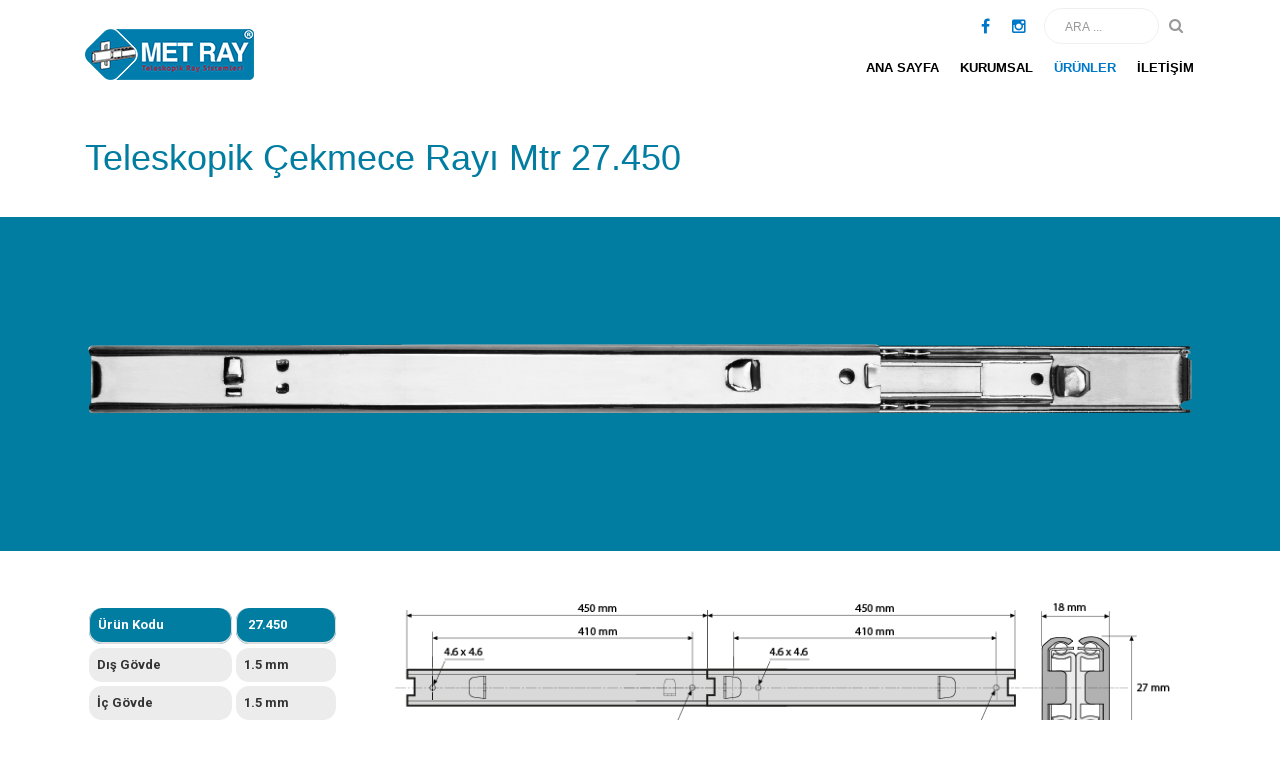

--- FILE ---
content_type: text/html; charset=utf-8
request_url: https://metray.com/teleskopik-ray-mtr-27450
body_size: 22185
content:


<!DOCTYPE html>
<html>
<head>

    

    <title>Mtr 27.450 Model Teleskopik Çekmece Rayı </title>

    <meta name="viewport" content="width=device-width, initial-scale=1.0, maximum-scale=1">

    <meta http-equiv="X-UA-Compatible" content="IE=edge">

    <meta name="keywords" content="Teleskopik ray, endüstriyel teleskopik ray, ağır yük taşıma kapasiteli teleskopik ray, sanayi tipi teleskopik ray, ray üreticisi, Çekmece rayı, bilyalı çekmece rayı, teleskopik çekmece rayı, çekece ray üreticisi"><meta name="description" content="Mtr 27.450 Model Teleskopik Çekmece Rayı; Ürün Görseli , Teknik Özellikleri, Teknik Çizim ve Genel Ürün Özellikleri"><meta name="accept-language" content="tr"/>

    <link rel="stylesheet" href="https://use.fontawesome.com/releases/v5.1.0/css/all.css" integrity="sha384-lKuwvrZot6UHsBSfcMvOkWwlCMgc0TaWr+30HWe3a4ltaBwTZhyTEggF5tJv8tbt" crossorigin="anonymous">
<meta name="google-site-verification" content="79i_2QuV6tq1mZ9cT8MDlQzdbhI9W1xSrOFM92KvfbY" />
<!-- Global site tag (gtag.js) - Google Analytics -->
<script async src="https://www.googletagmanager.com/gtag/js?id=UA-7476495-6"></script>
<script>
  window.dataLayer = window.dataLayer || [];
  function gtag(){dataLayer.push(arguments);}
  gtag('js', new Date());

  gtag('config', 'UA-7476495-6');
</script>
<meta name=”author” content=”Nirvana Ajans” />
<meta name="robots" content="FOLLOW,INDEX" />
<meta name="googlebot" content="FOLLOW,INDEX" />
<meta name="Copyright" content="Metray Teleskopik Ray" />



<link rel="icon" type="image/png" href="/Content/Docs/metraylogofavicon.ico" />
<link href="https://fonts.googleapis.com/css?family=Roboto+Condensed|Roboto:100,300,400,500,700,900" rel="stylesheet">

<!-- Google tag (gtag.js) -->
<script async src="https://www.googletagmanager.com/gtag/js?id=G-ND3KPE1RVC"></script>
<script>
  window.dataLayer = window.dataLayer || [];
  function gtag(){dataLayer.push(arguments);}
  gtag('js', new Date());

  gtag('config', 'G-ND3KPE1RVC');
</script>

    

    <link rel="alternate" type="application/rss+xml" href="http://metray.com/feed/tr/rss.xml" title="Metray Teleskopik Ray ">

    <link href='http://fonts.googleapis.com/css?family=Open+Sans:300,400,600,700&subset=latin,latin-ext' rel='stylesheet' type='text/css'>
    <link rel="stylesheet" href="https://maxcdn.bootstrapcdn.com/font-awesome/4.4.0/css/font-awesome.min.css">
    <link rel="stylesheet" href="https://maxcdn.bootstrapcdn.com/bootstrap/3.3.5/css/bootstrap.min.css">
    <link href="/Content/Theme10?v=OWHUFcUNXa96BBm6w7gYdYgRsn-qjGdoA_TjLSpuHKs1" rel="stylesheet"/>


    

    <link rel="icon" type="image/png" href="/Content/Images/favicon.png" />

</head>

<body class="teleskopik-ray-mtr-27450">

    <!-- Global site tag (gtag.js) - Google Analytics -->
<script async src="https://www.googletagmanager.com/gtag/js?id=UA-7476495-6"></script>
<script>
  window.dataLayer = window.dataLayer || [];
  function gtag(){dataLayer.push(arguments);}
  gtag('js', new Date());

  gtag('config', 'UA-7476495-6');
</script>
<!--Start of Tawk.to Script-->
<script type="text/javascript">
var Tawk_API=Tawk_API||{}, Tawk_LoadStart=new Date();
(function(){
var s1=document.createElement("script"),s0=document.getElementsByTagName("script")[0];
s1.async=true;
s1.src='https://embed.tawk.to/653a5184f2439e1631e8a9ba/1hdlssrvt';
s1.charset='UTF-8';
s1.setAttribute('crossorigin','*');
s0.parentNode.insertBefore(s1,s0);
})();
</script>
<!--End of Tawk.to Script-->

    <div id="Container">

        <header id="Header" class="header ">
            <div class="container">

                <a href="/" class="logo" title="Metray Teleskopik Ray ">
                    <img src="/Content/Images/metray-logo.png" alt="Metray Teleskopik Ray " /></a>

                
                <div class="navbar mainmenu">
                    <button type="button" class="navbar-toggle collapsed" data-toggle="collapse" data-target="#mainmenu-navbar-collapse">
                        <span class="sr-only">Toggle navigation</span>
                        <span class="icon-bar"></span>
                        <span class="icon-bar"></span>
                        <span class="icon-bar"></span>
                    </button>

                    <div class="collapse navbar-collapse" id="mainmenu-navbar-collapse">
                        <button type="button" class="pclose" data-toggle="collapse" data-target="#mainmenu-navbar-collapse"></button>


                        <form class="search-form out search-form-expanded" action="/Search" method="GET">
                            <div class="input-group">
                                <input type="text" class="form-control" placeholder="ARA ..." name="q">
                                <span class="input-group-btn">
                                    <a href="#" class="btn submit"><i class="fa fa-search"></i></a>
                                </span>
                            </div>
                        </form>

                        <div class="clearfix"></div>

                        
                        

<ul class="nav navbar-nav">

    
    
    <li id="HomepageLink" ><a href="/">ANA SAYFA</a></li>
    
    <li class="dropdown ">
        <a href="/urunler" class="dropdown-toggle" data-toggle="dropdown">KURUMSAL</a>
        
        

<ul class="dropdown-menu">

    
    

    <li class="">
        <a href="/ilac-kimyasallari">Hakkımızda</a>
    </li>

    

    <li class="">
        <a href="/kalite-politikamiz">Kalite Politikamız</a>
    </li>

    
</ul>


    </li>

    
    <li class="dropdown  current-menu-item ">
        <a href="/teleskopik-raylar" class="dropdown-toggle" data-toggle="dropdown">ÜRÜNLER</a>
        
        

<ul class="dropdown-menu">

    
    

    <li class=" current-menu-item ">
        <a href="/teleskopik-ray-27mm-serisi">Teleskopik Ray 27 Serisi</a>
    </li>

    

    <li class="">
        <a href="/teleskopik-ray-45mm-serisi">Teleskopik Ray 45 Serisi</a>
    </li>

    
</ul>


    </li>

    

    <li class="">
        <a href="/iletisim">İLETİŞİM</a>
    </li>

    
</ul>


                        <div class="clearfix"></div>


                        
                        
                        <ul class="social">
                            
                            <li><a target="_blank" href="https://www.facebook.com/metrayteleskopikray/"><i class="fa fa-facebook"></i></a></li>
                            
                            <li><a target="_blank" href="https://www.instagram.com/metrayteleskopikray/"><i class="fa fa-instagram"></i></a></li>
                            
                        </ul>
                        
                    </div>
                </div>
                
            </div>

        </header>

        

        








    

    <div id="Page80" class="page">

        <div class="pageTitle">
            <div class="container">
                <div class="col-xs-12">
                    <h1>Teleskopik Çekmece Rayı Mtr 27.450</h1>
                    <ol class="breadcrumb">
                        <li><a href="/">ANA SAYFA</a></li>
                        
                        <li><a href="teleskopik-raylar" >ÜRÜNLER</a></li>

                        
                        <li><a href="teleskopik-ray-27mm-serisi" >Teleskopik Ray 27 Serisi</a></li>

                        
                        <li class="active">Teleskopik Çekmece Rayı Mtr 27.450</li>
                        
                    </ol>
                </div>
            </div>
        </div>

        




<div id="Row185" class="with1Column urunaltfonmavi  rowWrapper">

    <div class="container">


        



        <div id="Row185Column1" class="col-sm-12 column">
<div>
            

<div id="TextContainer366" class="textContainer1 textContainer">
<p><img class="img-responsive" title="Mtr 27.450 Teleskopik Çekmece Rayı" src="/Content/Images/mtr-27-450_1.png" alt="Mtr 27.450 Teleskopik Çekmece Rayı" /></p>
</div>
            </div>
        </div>

        

        <div class="clearfix"></div>

    </div>
</div>






<div id="Row192" class="with2Column sm_3-9  rowWrapper">

    <div class="container">


        



        <div id="Row192Column1" class=" col-sm-3 column">
<div>
            

<div id="TextContainer373" class="textContainer1 textContainer">
<div class="table-responsive"><br />
<table class="table table-bordered">
<thead>
<tr><th>Ürün Kodu</th><th> 27.450</th></tr>
</thead>
<tbody>
<tr>
<td>Dış Gövde</td>
<td>1.5 mm</td>
</tr>
<tr>
<td>İç Gövde</td>
<td>1.5 mm</td>
</tr>
<tr>
<td>Kaplama</td>
<td>Nikel</td>
</tr>
<tr>
<td>Uzunluk</td>
<td>450 mm</td>
</tr>
<tr>
<td>Taşıma Kap.</td>
<td>50 kg.</td>
</tr>
</tbody>
</table>
</div>
</div>
            </div>
        </div>

        



        <div id="Row192Column2" class=" col-sm-9 column">
<div>
            

<div id="TextContainer380" class="textContainer1 textContainer">
<p><img class="img-responsive" title="Teleskopik Ray 27.450 Teknik Çizim " src="/Content/Images/mtr-27-450-teknik-cizim_2.png" alt="Teleskopik Ray 27.450 Teknik Çizim " /></p>
</div>
            </div>
        </div>

        

        <div class="clearfix"></div>

    </div>
</div>






<div id="Row199" class="with1Column teknikozelikleryazi  rowWrapper">

    <div class="container">


        



        <div id="Row199Column1" class="col-sm-12 column">
<div>
            

<div id="TextContainer387" class="textContainer1 textContainer">
<h5>MTR 27.450 Teleskopik Çekmece Rayı Özellikleri</h5>
<ul class="deneme1" style="list-style-type: circle;">
<li>Ağır yük taşıma kapasitesine sahip metray teleskopik çekmece raylarını uzun yıllar kullanabilirsiniz.</li>
<li>%100 açılımlı sistemi sayesinde çekmeceleri verimli bir şekilde kullanabilirsiniz.</li>
<li>Nikel kaplaması sayesinde paslanmaya karşı dayanıklıdır ve şık bir görünüm sağlar.</li>
<li>Kullanılan ürün kalitesi ve geliştirilmiş üretim tekniği ile yük taşıma kapasitesi arttırılmıştır. Uzun yıllar dağılmadan kullanabilirsiniz.</li>
<li>Metray Teleskopik Çekmece Rayı kendi bünyemizde yapmış olduğumuz 30 kg. ile 60.000 devir testinden dağılmadan başarı ile tamamlamıştır.</li>
</ul>
</div>
            </div>
        </div>

        

        <div class="clearfix"></div>

    </div>
</div>






<div id="Row207" class="with1Column altgri  rowWrapper">

    <div class="container">


        



        <div id="Row207Column1" class="col-sm-12 column">
<div>
            

<div id="TextContainer394" class="textContainer1 textContainer">
<h4>MTR 27 SERİSİ TÜM MODELLER</h4>
</div>
            </div>
        </div>

        

        <div class="clearfix"></div>

    </div>
</div>






<div id="Row214" class="with1Column listeleme  rowWrapper">

    <div class="container">


        



        <div id="Row214Column1" class="col-sm-12 column">
<div>
            

<div id="SectionSubContainer401" class="sectionSubContainer1  contentListView2 sectionSubContainer">

    <div class="contentList row" data-rowoptions='{"parentrowcount":"1","viewid":"2","isFullWidth":"true"}'>


        
        <div class="item col-md-3">

            
            <h3><a href="/teleskopik-ray-mtr-27250"><span>Teleskopik Çekmece Rayı Mtr 27.250</span></a></h3>
            <span class="dateAdded">8.02.2018 11:27:45</span>
            
            <div class="thumb">
                
                <a href="/teleskopik-ray-mtr-27250">
                    <img class="img-responsfive" src="/Content/Images/mtr-27-serisi_7.jpg" alt="Teleskopik Çekmece Rayı Mtr 27.250" /></a>
                
            </div>
            

            <div class="detailShort">
                
                <a class="more" href="/teleskopik-ray-mtr-27250"><span>Devamı</span></a>
            </div>

            <div class="clearfix"></div>
        </div>

        
        <div class="item col-md-3">

            
            <h3><a href="/teleskopik-ray-mtr-27300"><span>Teleskopik Çekmece Rayı Mtr 27.300</span></a></h3>
            <span class="dateAdded">3.07.2018 16:51:33</span>
            
            <div class="thumb">
                
                <a href="/teleskopik-ray-mtr-27300">
                    <img class="img-responsfive" src="/Content/Images/mtr-27-serisi.jpg" alt="Teleskopik Çekmece Rayı Mtr 27.300" /></a>
                
            </div>
            

            <div class="detailShort">
                
                <a class="more" href="/teleskopik-ray-mtr-27300"><span>Devamı</span></a>
            </div>

            <div class="clearfix"></div>
        </div>

        
        <div class="item col-md-3">

            
            <h3><a href="/teleskopik-ray-mtr-27350"><span>Teleskopik Çekmece Rayı Mtr 27.350</span></a></h3>
            <span class="dateAdded">3.07.2018 16:51:47</span>
            
            <div class="thumb">
                
                <a href="/teleskopik-ray-mtr-27350">
                    <img class="img-responsfive" src="/Content/Images/mtr-27-serisi_1.jpg" alt="Teleskopik Çekmece Rayı Mtr 27.350" /></a>
                
            </div>
            

            <div class="detailShort">
                
                <a class="more" href="/teleskopik-ray-mtr-27350"><span>Devamı</span></a>
            </div>

            <div class="clearfix"></div>
        </div>

        
        <div class="item col-md-3">

            
            <h3><a href="/teleskopik-ray-mtr-27400"><span>Teleskopik Çekmece Rayı Mtr 27.400</span></a></h3>
            <span class="dateAdded">3.07.2018 16:51:59</span>
            
            <div class="thumb">
                
                <a href="/teleskopik-ray-mtr-27400">
                    <img class="img-responsfive" src="/Content/Images/mtr-27-serisi_2.jpg" alt="Teleskopik Çekmece Rayı Mtr 27.400" /></a>
                
            </div>
            

            <div class="detailShort">
                
                <a class="more" href="/teleskopik-ray-mtr-27400"><span>Devamı</span></a>
            </div>

            <div class="clearfix"></div>
        </div>

        
        <div class="item col-md-3">

            
            <h3><a href="/teleskopik-ray-mtr-27450"><span>Teleskopik Çekmece Rayı Mtr 27.450</span></a></h3>
            <span class="dateAdded">3.07.2018 16:52:36</span>
            
            <div class="thumb">
                
                <a href="/teleskopik-ray-mtr-27450">
                    <img class="img-responsfive" src="/Content/Images/mtr-27-serisi_3.jpg" alt="Teleskopik Çekmece Rayı Mtr 27.450" /></a>
                
            </div>
            

            <div class="detailShort">
                
                <a class="more" href="/teleskopik-ray-mtr-27450"><span>Devamı</span></a>
            </div>

            <div class="clearfix"></div>
        </div>

        
        <div class="item col-md-3">

            
            <h3><a href="/teleskopik-ray-mtr-27500"><span>Teleskopik Çekmece Rayı Mtr 27.500</span></a></h3>
            <span class="dateAdded">3.07.2018 16:52:52</span>
            
            <div class="thumb">
                
                <a href="/teleskopik-ray-mtr-27500">
                    <img class="img-responsfive" src="/Content/Images/mtr-27-serisi_4.jpg" alt="Teleskopik Çekmece Rayı Mtr 27.500" /></a>
                
            </div>
            

            <div class="detailShort">
                
                <a class="more" href="/teleskopik-ray-mtr-27500"><span>Devamı</span></a>
            </div>

            <div class="clearfix"></div>
        </div>

        
        <div class="item col-md-3">

            
            <h3><a href="/teleskopik-ray-mtr-27550"><span>Teleskopik Çekmece Rayı Mtr 27.550</span></a></h3>
            <span class="dateAdded">3.07.2018 16:53:10</span>
            
            <div class="thumb">
                
                <a href="/teleskopik-ray-mtr-27550">
                    <img class="img-responsfive" src="/Content/Images/mtr-27-serisi_5.jpg" alt="Teleskopik Çekmece Rayı Mtr 27.550" /></a>
                
            </div>
            

            <div class="detailShort">
                
                <a class="more" href="/teleskopik-ray-mtr-27550"><span>Devamı</span></a>
            </div>

            <div class="clearfix"></div>
        </div>

        
        <div class="item col-md-3">

            
            <h3><a href="/teleskopik-ray-mtr-27600"><span>Teleskopik Çekmece Rayı Mtr 27.600</span></a></h3>
            <span class="dateAdded">3.07.2018 16:53:26</span>
            
            <div class="thumb">
                
                <a href="/teleskopik-ray-mtr-27600">
                    <img class="img-responsfive" src="/Content/Images/mtr-27-serisi_6.jpg" alt="Teleskopik Çekmece Rayı Mtr 27.600" /></a>
                
            </div>
            

            <div class="detailShort">
                
                <a class="more" href="/teleskopik-ray-mtr-27600"><span>Devamı</span></a>
            </div>

            <div class="clearfix"></div>
        </div>

        
    </div>
</div>

            </div>
        </div>

        

        <div class="clearfix"></div>

    </div>
</div>




    </div>

    
        <div id="bootstrapCssTest" class="hide"></div>



        <div id="Footer">
            




<div id="Row20" class="with3Column padding-top-50 padding-bottom-50  rowWrapper">

    <div class="container">


        



        <div id="Row20Column1" class="col-sm-4 column">
<div>
            

<div id="TextContainer22" class="textContainer1 textContainer">
<h2>HAKKIMIZDA</h2>
<p> Metray teleskopik rayları; 27 mm, 35 mm ve 45 mm genişliklere sahip ürün grupların da 250 mm'den 1000 mm'e kadar farklı uzunluklara sahip standart ölçüler de modeller mevcuttur. Çeşitli test aşamalarından geçen raylarımız tüm testlerden dağılmadan başarı ile çıkmıştır. Metray teleskopik rayları modellere göre 35 kg'dan 160 kg'a kadar ağır yük taşıma kapasitesine sahiptir. Çekmece ve platformalar da kullanım kolaylığı sağlayan %100 açılım sistemi bulunmaktadır. Ürünler de nikelaj kaplamadır. Ürünlerimizin imalatı ve montajının tamamı kendi bünyemizde yapılmaktadır. Ar-Ge faaliyetlerine önem gösteren METRAY daima en iyisine ulaşmayı hedeflemektedir.</p>
</div>
            </div>
        </div>

        



        <div id="Row20Column2" class="col-sm-4 column">
<div>
            

<div id="TextContainer23" class="textContainer1 textContainer">
<h2 style="text-align: center;">HIZLI MENÜ</h2>
<p style="text-align: center;">HAKKIMIZDA</p>
<p style="text-align: center;">KALİTE POLİTİKAMIZ</p>
<p style="text-align: center;">TELESKOPİK RAY 27 SERİSİ</p>
<p style="text-align: center;">TELESKOPİK RAY 45 SERİSİ</p>
<p style="text-align: center;">İLETİŞİM</p>
</div>
            </div>
        </div>

        



        <div id="Row20Column3" class="col-sm-4 column">
<div>
            

<div id="TextContainer24" class="textContainer1 textContainer">
<h2>İLETİŞİM</h2>
<p>Adres : Çerkeşli OSB Mah. İMES 10 Cad. No:4/101 Dilovası/KOCAELİ<br />Telefon : 444 25 46 <br />Email : info@metray.com</p>
</div>
            </div>
        </div>

        

        <div class="clearfix"></div>

    </div>
</div>






<div id="Row75" class="with2Column   rowWrapper">

    <div class="container">


        



        <div id="Row75Column1" class="col-sm-6 column">
<div>
            

<div id="TextContainer113" class="textContainer1 textContainer">
<p>2018 © METRAY TELESKOPİK RAY SİSTEMLERİ</p>
</div>
            </div>
        </div>

        



        <div id="Row75Column2" class="col-sm-6 column">
<div>
            

<div id="TextContainer114" class="textContainer1 textContainer">
<p style="text-align: right;"><a href="http://www.neandria.com" target="_blank"><strong> </strong></a></p>
</div>
            </div>
        </div>

        

        <div class="clearfix"></div>

    </div>
</div>


        </div>
        
    </div>

    
    <link href="/DynamicCss/tr/General.css" rel="stylesheet" />
    

    <script src="https://ajax.googleapis.com/ajax/libs/jquery/1.11.3/jquery.min.js"></script>
    <script>window.jQuery || document.write('<script src="/Scripts/Plugins/jquery-1.11.3.min.js"><\/script>')</script>
    <script src="https://maxcdn.bootstrapcdn.com/bootstrap/3.3.5/js/bootstrap.min.js"></script>
    <script>$.fn.modal || document.write('<script src="/Scripts/Plugins/bootstrap.min.js">\/script>')</script>

    
    <script src="/Content/Theme10SiteJs?v=XYYtEjgGZT2ck_OCG0xQeeSNjzVo-n62Yuyrh3YeM981"></script>


    <script type="text/javascript" src="/DynamicScripts/tr/2/Modules.js"></script>

    <!--[if lt IE 9]>
      <script src="https://oss.maxcdn.com/libs/html5shiv/3.7.0/html5shiv.js"></script>
      <script src="https://oss.maxcdn.com/libs/respond.js/1.4.2/respond.min.js"></script>
    <![endif]-->

    

    <script>

        $(document).ready(function () {
            SiteMaster.init();

            


        });

    </script>




    
    
    

    <script type="text/javascript" src="/DynamicScripts/tr/80/Modules.js"></script>

    



    
    

    
</body>
</html>


--- FILE ---
content_type: text/css; charset=utf-8
request_url: https://metray.com/Content/Theme10?v=OWHUFcUNXa96BBm6w7gYdYgRsn-qjGdoA_TjLSpuHKs1
body_size: 154328
content:
/* Minification failed. Returning unminified contents.
(4726,1): run-time error CSS1019: Unexpected token, found ','
(4726,2): run-time error CSS1019: Unexpected token, found '3j-'
(4727,16): run-time error CSS1030: Expected identifier, found ' '
(4727,17): run-time error CSS1031: Expected selector, found '-'
(4727,17): run-time error CSS1025: Expected comma or open brace, found '-'
(4728,1): run-time error CSS1019: Unexpected token, found '}'
 */
/* 
 * 	Core Owl Carousel CSS File
 *	v1.3.3
 */

/* clearfix */
.owl-carousel .owl-wrapper:after {
	content: ".";
	display: block;
	clear: both;
	visibility: hidden;
	line-height: 0;
	height: 0;
}
/* display none until init */
.owl-carousel{
	display: none;
	position: relative;
	width: 100%;
	-ms-touch-action: pan-y;
}
.owl-carousel .owl-wrapper{
	display: none;
	position: relative;
	-webkit-transform: translate3d(0px, 0px, 0px);
}
.owl-carousel .owl-wrapper-outer{
	overflow: hidden;
	position: relative;
	width: 100%;
}
.owl-carousel .owl-wrapper-outer.autoHeight{
	-webkit-transition: height 500ms ease-in-out;
	-moz-transition: height 500ms ease-in-out;
	-ms-transition: height 500ms ease-in-out;
	-o-transition: height 500ms ease-in-out;
	transition: height 500ms ease-in-out;
}
	
.owl-carousel .owl-item{
	float: left;
}
.owl-controls .owl-page,
.owl-controls .owl-buttons div{
	cursor: pointer;
}
.owl-controls {
	-webkit-user-select: none;
	-khtml-user-select: none;
	-moz-user-select: none;
	-ms-user-select: none;
	user-select: none;
	-webkit-tap-highlight-color: rgba(0, 0, 0, 0);
}

/* mouse grab icon */
.grabbing { 
    /*cursor:url(/Content/Themes/Base/Img/grabbing.png) 8 8, move;*/
}

/* fix */
.owl-carousel  .owl-wrapper,
.owl-carousel  .owl-item{
	-webkit-backface-visibility: hidden;
	-moz-backface-visibility:    hidden;
	-ms-backface-visibility:     hidden;
  -webkit-transform: translate3d(0,0,0);
  -moz-transform: translate3d(0,0,0);
  -ms-transform: translate3d(0,0,0);
}





/* 
 *  Owl Carousel CSS3 Transitions 
 *  v1.3.2
 */

.owl-origin {
	-webkit-perspective: 1200px;
	-webkit-perspective-origin-x : 50%;
	-webkit-perspective-origin-y : 50%;
	-moz-perspective : 1200px;
	-moz-perspective-origin-x : 50%;
	-moz-perspective-origin-y : 50%;
	perspective : 1200px;
}
/* fade */
.owl-fade-out {
  z-index: 10;
  -webkit-animation: fadeOut .7s both ease;
  -moz-animation: fadeOut .7s both ease;
  animation: fadeOut .7s both ease;
}
.owl-fade-in {
  -webkit-animation: fadeIn .7s both ease;
  -moz-animation: fadeIn .7s both ease;
  animation: fadeIn .7s both ease;
}
/* backSlide */
.owl-backSlide-out {
  -webkit-animation: backSlideOut 1s both ease;
  -moz-animation: backSlideOut 1s both ease;
  animation: backSlideOut 1s both ease;
}
.owl-backSlide-in {
  -webkit-animation: backSlideIn 1s both ease;
  -moz-animation: backSlideIn 1s both ease;
  animation: backSlideIn 1s both ease;
}
/* goDown */
.owl-goDown-out {
  -webkit-animation: scaleToFade .7s ease both;
  -moz-animation: scaleToFade .7s ease both;
  animation: scaleToFade .7s ease both;
}
.owl-goDown-in {
  -webkit-animation: goDown .6s ease both;
  -moz-animation: goDown .6s ease both;
  animation: goDown .6s ease both;
}
/* scaleUp */
.owl-fadeUp-in {
  -webkit-animation: scaleUpFrom .5s ease both;
  -moz-animation: scaleUpFrom .5s ease both;
  animation: scaleUpFrom .5s ease both;
}

.owl-fadeUp-out {
  -webkit-animation: scaleUpTo .5s ease both;
  -moz-animation: scaleUpTo .5s ease both;
  animation: scaleUpTo .5s ease both;
}
/* Keyframes */
/*empty*/
@-webkit-keyframes empty {
  0% {opacity: 1}
}
@-moz-keyframes empty {
  0% {opacity: 1}
}
@keyframes empty {
  0% {opacity: 1}
}
@-webkit-keyframes fadeIn {
  0% { opacity:0; }
  100% { opacity:1; }
}
@-moz-keyframes fadeIn {
  0% { opacity:0; }
  100% { opacity:1; }
}
@keyframes fadeIn {
  0% { opacity:0; }
  100% { opacity:1; }
}
@-webkit-keyframes fadeOut {
  0% { opacity:1; }
  100% { opacity:0; }
}
@-moz-keyframes fadeOut {
  0% { opacity:1; }
  100% { opacity:0; }
}
@keyframes fadeOut {
  0% { opacity:1; }
  100% { opacity:0; }
}
@-webkit-keyframes backSlideOut {
  25% { opacity: .5; -webkit-transform: translateZ(-500px); }
  75% { opacity: .5; -webkit-transform: translateZ(-500px) translateX(-200%); }
  100% { opacity: .5; -webkit-transform: translateZ(-500px) translateX(-200%); }
}
@-moz-keyframes backSlideOut {
  25% { opacity: .5; -moz-transform: translateZ(-500px); }
  75% { opacity: .5; -moz-transform: translateZ(-500px) translateX(-200%); }
  100% { opacity: .5; -moz-transform: translateZ(-500px) translateX(-200%); }
}
@keyframes backSlideOut {
  25% { opacity: .5; transform: translateZ(-500px); }
  75% { opacity: .5; transform: translateZ(-500px) translateX(-200%); }
  100% { opacity: .5; transform: translateZ(-500px) translateX(-200%); }
}
@-webkit-keyframes backSlideIn {
  0%, 25% { opacity: .5; -webkit-transform: translateZ(-500px) translateX(200%); }
  75% { opacity: .5; -webkit-transform: translateZ(-500px); }
  100% { opacity: 1; -webkit-transform: translateZ(0) translateX(0); }
}
@-moz-keyframes backSlideIn {
  0%, 25% { opacity: .5; -moz-transform: translateZ(-500px) translateX(200%); }
  75% { opacity: .5; -moz-transform: translateZ(-500px); }
  100% { opacity: 1; -moz-transform: translateZ(0) translateX(0); }
}
@keyframes backSlideIn {
  0%, 25% { opacity: .5; transform: translateZ(-500px) translateX(200%); }
  75% { opacity: .5; transform: translateZ(-500px); }
  100% { opacity: 1; transform: translateZ(0) translateX(0); }
}
@-webkit-keyframes scaleToFade {
  to { opacity: 0; -webkit-transform: scale(.8); }
}
@-moz-keyframes scaleToFade {
  to { opacity: 0; -moz-transform: scale(.8); }
}
@keyframes scaleToFade {
  to { opacity: 0; transform: scale(.8); }
}
@-webkit-keyframes goDown {
  from { -webkit-transform: translateY(-100%); }
}
@-moz-keyframes goDown {
  from { -moz-transform: translateY(-100%); }
}
@keyframes goDown {
  from { transform: translateY(-100%); }
}

@-webkit-keyframes scaleUpFrom {
  from { opacity: 0; -webkit-transform: scale(1.5); }
}
@-moz-keyframes scaleUpFrom {
  from { opacity: 0; -moz-transform: scale(1.5); }
}
@keyframes scaleUpFrom {
  from { opacity: 0; transform: scale(1.5); }
}

@-webkit-keyframes scaleUpTo {
  to { opacity: 0; -webkit-transform: scale(1.5); }
}
@-moz-keyframes scaleUpTo {
  to { opacity: 0; -moz-transform: scale(1.5); }
}
@keyframes scaleUpTo {
  to { opacity: 0; transform: scale(1.5); }
}

/* Magnific Popup CSS */
.mfp-bg {
  top: 0;
  left: 0;
  width: 100%;
  height: 100%;
  z-index: 1042;
  overflow: hidden;
  position: fixed;
  background: #0b0b0b;
  opacity: 0.8;
  filter: alpha(opacity=80); }

.mfp-wrap {
  top: 0;
  left: 0;
  width: 100%;
  height: 100%;
  z-index: 1043;
  position: fixed;
  outline: none !important;
  -webkit-backface-visibility: hidden; }

.mfp-container {
  text-align: center;
  position: absolute;
  width: 100%;
  height: 100%;
  left: 0;
  top: 0;
  padding: 0 8px;
  -webkit-box-sizing: border-box;
  -moz-box-sizing: border-box;
  box-sizing: border-box; }

.mfp-container:before {
  content: '';
  display: inline-block;
  height: 100%;
  vertical-align: middle; }

.mfp-align-top .mfp-container:before {
  display: none; }

.mfp-content {
  position: relative;
  display: inline-block;
  vertical-align: middle;
  margin: 0 auto;
  text-align: left;
  z-index: 1045; }

.mfp-inline-holder .mfp-content, .mfp-ajax-holder .mfp-content {
  width: 100%;
  cursor: auto; }

.mfp-ajax-cur {
  cursor: progress; }

.mfp-zoom-out-cur, .mfp-zoom-out-cur .mfp-image-holder .mfp-close {
  cursor: -moz-zoom-out;
  cursor: -webkit-zoom-out;
  cursor: zoom-out; }

.mfp-zoom {
  cursor: pointer;
  cursor: -webkit-zoom-in;
  cursor: -moz-zoom-in;
  cursor: zoom-in; }

.mfp-auto-cursor .mfp-content {
  cursor: auto; }

.mfp-close, .mfp-arrow, .mfp-preloader, .mfp-counter {
  -webkit-user-select: none;
  -moz-user-select: none;
  user-select: none; }

.mfp-loading.mfp-figure {
  display: none; }

.mfp-hide {
  display: none !important; }

.mfp-preloader {
  color: #cccccc;
  position: absolute;
  top: 50%;
  width: auto;
  text-align: center;
  margin-top: -0.8em;
  left: 8px;
  right: 8px;
  z-index: 1044; }
  .mfp-preloader a {
    color: #cccccc; }
    .mfp-preloader a:hover {
      color: white; }

.mfp-s-ready .mfp-preloader {
  display: none; }

.mfp-s-error .mfp-content {
  display: none; }

button.mfp-close, button.mfp-arrow {
  overflow: visible;
  cursor: pointer;
  background: transparent;
  border: 0;
  -webkit-appearance: none;
  display: block;
  outline: none;
  padding: 0;
  z-index: 1046;
  -webkit-box-shadow: none;
  box-shadow: none; }
button::-moz-focus-inner {
  padding: 0;
  border: 0; }

.mfp-close {
  width: 44px;
  height: 44px;
  line-height: 44px;
  position: absolute;
  right: 0;
  top: 0;
  text-decoration: none;
  text-align: center;
  opacity: 0.65;
  filter: alpha(opacity=65);
  padding: 0 0 18px 10px;
  color: white;
  font-style: normal;
  font-size: 28px;
  font-family: Arial, Baskerville, monospace; }
  .mfp-close:hover, .mfp-close:focus {
    opacity: 1;
    filter: alpha(opacity=100); }
  .mfp-close:active {
    top: 1px; }

.mfp-close-btn-in .mfp-close {
  color: #333333; }

.mfp-image-holder .mfp-close, .mfp-iframe-holder .mfp-close {
  color: white;
  right: -6px;
  text-align: right;
  padding-right: 6px;
  width: 100%; }

.mfp-counter {
  position: absolute;
  top: 0;
  right: 0;
  color: #cccccc;
  font-size: 12px;
  line-height: 18px; }

.mfp-arrow {
  position: absolute;
  opacity: 0.65;
  filter: alpha(opacity=65);
  margin: 0;
  top: 50%;
  margin-top: -55px;
  padding: 0;
  width: 90px;
  height: 110px;
  -webkit-tap-highlight-color: rgba(0, 0, 0, 0); }
  .mfp-arrow:active {
    margin-top: -54px; }
  .mfp-arrow:hover, .mfp-arrow:focus {
    opacity: 1;
    filter: alpha(opacity=100); }
  .mfp-arrow:before, .mfp-arrow:after, .mfp-arrow .mfp-b, .mfp-arrow .mfp-a {
    content: '';
    display: block;
    width: 0;
    height: 0;
    position: absolute;
    left: 0;
    top: 0;
    margin-top: 35px;
    margin-left: 35px;
    border: medium inset transparent; }
  .mfp-arrow:after, .mfp-arrow .mfp-a {
    border-top-width: 13px;
    border-bottom-width: 13px;
    top: 8px; }
  .mfp-arrow:before, .mfp-arrow .mfp-b {
    border-top-width: 21px;
    border-bottom-width: 21px;
    opacity: 0.7; }

.mfp-arrow-left {
  left: 0; }
  .mfp-arrow-left:after, .mfp-arrow-left .mfp-a {
    border-right: 17px solid white;
    margin-left: 31px; }
  .mfp-arrow-left:before, .mfp-arrow-left .mfp-b {
    margin-left: 25px;
    border-right: 27px solid #3f3f3f; }

.mfp-arrow-right {
  right: 0; }
  .mfp-arrow-right:after, .mfp-arrow-right .mfp-a {
    border-left: 17px solid white;
    margin-left: 39px; }
  .mfp-arrow-right:before, .mfp-arrow-right .mfp-b {
    border-left: 27px solid #3f3f3f; }

.mfp-iframe-holder {
  padding-top: 40px;
  padding-bottom: 40px; }
  .mfp-iframe-holder .mfp-content {
    line-height: 0;
    width: 100%;
    max-width: 900px; }
  .mfp-iframe-holder .mfp-close {
    top: -40px; }

.mfp-iframe-scaler {
  width: 100%;
  height: 0;
  overflow: hidden;
  padding-top: 56.25%; }
  .mfp-iframe-scaler iframe {
    position: absolute;
    display: block;
    top: 0;
    left: 0;
    width: 100%;
    height: 100%;
    box-shadow: 0 0 8px rgba(0, 0, 0, 0.6);
    background: black; }

/* Main image in popup */
img.mfp-img {
  width: auto;
  max-width: 100%;
  height: auto;
  display: block;
  line-height: 0;
  -webkit-box-sizing: border-box;
  -moz-box-sizing: border-box;
  box-sizing: border-box;
  padding: 40px 0 40px;
  margin: 0 auto; }

/* The shadow behind the image */
.mfp-figure {
  line-height: 0; }
  .mfp-figure:after {
    content: '';
    position: absolute;
    left: 0;
    top: 40px;
    bottom: 40px;
    display: block;
    right: 0;
    width: auto;
    height: auto;
    z-index: -1;
    box-shadow: 0 0 8px rgba(0, 0, 0, 0.6);
    background: #444444; }
  .mfp-figure small {
    color: #bdbdbd;
    display: block;
    font-size: 12px;
    line-height: 14px; }
  .mfp-figure figure {
    margin: 0; }

.mfp-bottom-bar {
  margin-top: -36px;
  position: absolute;
  top: 100%;
  left: 0;
  width: 100%;
  cursor: auto; }

.mfp-title {
  text-align: left;
  line-height: 18px;
  color: #f3f3f3;
  word-wrap: break-word;
  padding-right: 36px; }

.mfp-image-holder .mfp-content {
  max-width: 100%; }

.mfp-gallery .mfp-image-holder .mfp-figure {
  cursor: pointer; }

@media screen and (max-width: 800px) and (orientation: landscape), screen and (max-height: 300px) {
  /**
       * Remove all paddings around the image on small screen
       */
  .mfp-img-mobile .mfp-image-holder {
    padding-left: 0;
    padding-right: 0; }
  .mfp-img-mobile img.mfp-img {
    padding: 0; }
  .mfp-img-mobile .mfp-figure:after {
    top: 0;
    bottom: 0; }
  .mfp-img-mobile .mfp-figure small {
    display: inline;
    margin-left: 5px; }
  .mfp-img-mobile .mfp-bottom-bar {
    background: rgba(0, 0, 0, 0.6);
    bottom: 0;
    margin: 0;
    top: auto;
    padding: 3px 5px;
    position: fixed;
    -webkit-box-sizing: border-box;
    -moz-box-sizing: border-box;
    box-sizing: border-box; }
    .mfp-img-mobile .mfp-bottom-bar:empty {
      padding: 0; }
  .mfp-img-mobile .mfp-counter {
    right: 5px;
    top: 3px; }
  .mfp-img-mobile .mfp-close {
    top: 0;
    right: 0;
    width: 35px;
    height: 35px;
    line-height: 35px;
    background: rgba(0, 0, 0, 0.6);
    position: fixed;
    text-align: center;
    padding: 0; } }

@media all and (max-width: 900px) {
  .mfp-arrow {
    -webkit-transform: scale(0.75);
    transform: scale(0.75); }
  .mfp-arrow-left {
    -webkit-transform-origin: 0;
    transform-origin: 0; }
  .mfp-arrow-right {
    -webkit-transform-origin: 100%;
    transform-origin: 100%; }
  .mfp-container {
    padding-left: 6px;
    padding-right: 6px; } }

.mfp-ie7 .mfp-img {
  padding: 0; }
.mfp-ie7 .mfp-bottom-bar {
  width: 600px;
  left: 50%;
  margin-left: -300px;
  margin-top: 5px;
  padding-bottom: 5px; }
.mfp-ie7 .mfp-container {
  padding: 0; }
.mfp-ie7 .mfp-content {
  padding-top: 44px; }
.mfp-ie7 .mfp-close {
  top: 0;
  right: 0;
  padding-top: 0; }












/* 

====== Zoom effect ======

*/
.mfp-zoom-in {
  /* start state */
  /* animate in */
  /* animate out */
}
.mfp-zoom-in .mfp-with-anim {
  opacity: 0;
  transition: all 0.2s ease-in-out;
  transform: scale(0.8);
}
.mfp-zoom-in.mfp-bg {
  opacity: 0;
  transition: all 0.3s ease-out;
}
.mfp-zoom-in.mfp-ready .mfp-with-anim {
  opacity: 1;
  transform: scale(1);
}
.mfp-zoom-in.mfp-ready.mfp-bg {
  opacity: 0.8;
}
.mfp-zoom-in.mfp-removing .mfp-with-anim {
  transform: scale(0.8);
  opacity: 0;
}
.mfp-zoom-in.mfp-removing.mfp-bg {
  opacity: 0;
}

/* 

====== Newspaper effect ======

*/
.mfp-newspaper {
  /* start state */
  /* animate in */
  /* animate out */
}
.mfp-newspaper .mfp-with-anim {
  opacity: 0;
  -webkit-transition: all 0.2s ease-in-out;
  transition: all 0.5s;
  transform: scale(0) rotate(500deg);
}
.mfp-newspaper.mfp-bg {
  opacity: 0;
  transition: all 0.5s;
}
.mfp-newspaper.mfp-ready .mfp-with-anim {
  opacity: 1;
  transform: scale(1) rotate(0deg);
}
.mfp-newspaper.mfp-ready.mfp-bg {
  opacity: 0.8;
}
.mfp-newspaper.mfp-removing .mfp-with-anim {
  transform: scale(0) rotate(500deg);
  opacity: 0;
}
.mfp-newspaper.mfp-removing.mfp-bg {
  opacity: 0;
}

/* 

====== Move-horizontal effect ======

*/
.mfp-move-horizontal {
  /* start state */
  /* animate in */
  /* animate out */
}
.mfp-move-horizontal .mfp-with-anim {
  opacity: 0;
  transition: all 0.3s;
  transform: translateX(-50px);
}
.mfp-move-horizontal.mfp-bg {
  opacity: 0;
  transition: all 0.3s;
}
.mfp-move-horizontal.mfp-ready .mfp-with-anim {
  opacity: 1;
  transform: translateX(0);
}
.mfp-move-horizontal.mfp-ready.mfp-bg {
  opacity: 0.8;
}
.mfp-move-horizontal.mfp-removing .mfp-with-anim {
  transform: translateX(50px);
  opacity: 0;
}
.mfp-move-horizontal.mfp-removing.mfp-bg {
  opacity: 0;
}

/* 

====== Move-from-top effect ======

*/
.mfp-move-from-top {
  /* start state */
  /* animate in */
  /* animate out */
}
.mfp-move-from-top .mfp-content {
  vertical-align: top;
}
.mfp-move-from-top .mfp-with-anim {
  opacity: 0;
  transition: all 0.2s;
  transform: translateY(-100px);
}
.mfp-move-from-top.mfp-bg {
  opacity: 0;
  transition: all 0.2s;
}
.mfp-move-from-top.mfp-ready .mfp-with-anim {
  opacity: 1;
  transform: translateY(0);
}
.mfp-move-from-top.mfp-ready.mfp-bg {
  opacity: 0.8;
}
.mfp-move-from-top.mfp-removing .mfp-with-anim {
  transform: translateY(-50px);
  opacity: 0;
}
.mfp-move-from-top.mfp-removing.mfp-bg {
  opacity: 0;
}

/* 

====== 3d unfold ======

*/
.mfp-3d-unfold {
  /* start state */
  /* animate in */
  /* animate out */
}
.mfp-3d-unfold .mfp-content {
  perspective: 2000px;
}
.mfp-3d-unfold .mfp-with-anim {
  opacity: 0;
  transition: all 0.3s ease-in-out;
  transform-style: preserve-3d;
  transform: rotateY(-60deg);
}
.mfp-3d-unfold.mfp-bg {
  opacity: 0;
  transition: all 0.5s;
}
.mfp-3d-unfold.mfp-ready .mfp-with-anim {
  opacity: 1;
  transform: rotateY(0deg);
}
.mfp-3d-unfold.mfp-ready.mfp-bg {
  opacity: 0.8;
}
.mfp-3d-unfold.mfp-removing .mfp-with-anim {
  transform: rotateY(60deg);
  opacity: 0;
}
.mfp-3d-unfold.mfp-removing.mfp-bg {
  opacity: 0;
}

/* 

====== Zoom-out effect ======

*/
.mfp-zoom-out {
  /* start state */
  /* animate in */
  /* animate out */
}
.mfp-zoom-out .mfp-with-anim {
  opacity: 0;
  transition: all 0.3s ease-in-out;
  transform: scale(1.3);
}
.mfp-zoom-out.mfp-bg {
  opacity: 0;
  transition: all 0.3s ease-out;
}
.mfp-zoom-out.mfp-ready .mfp-with-anim {
  opacity: 1;
  transform: scale(1);
}
.mfp-zoom-out.mfp-ready.mfp-bg {
  opacity: 0.8;
}
.mfp-zoom-out.mfp-removing .mfp-with-anim {
  transform: scale(1.3);
  opacity: 0;
}
.mfp-zoom-out.mfp-removing.mfp-bg {
  opacity: 0;
}

/* 

====== "Hinge" close effect ======

*/
@keyframes hinge {
  0% {
    transform: rotate(0);
    transform-origin: top left;
    animation-timing-function: ease-in-out;
  }
  20%, 60% {
    transform: rotate(80deg);
    transform-origin: top left;
    animation-timing-function: ease-in-out;
  }
  40% {
    transform: rotate(60deg);
    transform-origin: top left;
    animation-timing-function: ease-in-out;
  }
  80% {
    transform: rotate(60deg) translateY(0);
    opacity: 1;
    transform-origin: top left;
    animation-timing-function: ease-in-out;
  }
  100% {
    transform: translateY(700px);
    opacity: 0;
  }
}
.hinge {
  animation-duration: 1s;
  animation-name: hinge;
}

.mfp-with-fade .mfp-content, .mfp-with-fade.mfp-bg {
  opacity: 0;
  transition: opacity .5s ease-out;
}
.mfp-with-fade.mfp-ready .mfp-content {
  opacity: 1;
}
.mfp-with-fade.mfp-ready.mfp-bg {
  opacity: 0.8;
}
.mfp-with-fade.mfp-removing.mfp-bg {
  opacity: 0;
}

@charset "UTF-8";

/*!
Animate.css - http://daneden.me/animate
Licensed under the MIT license - http://opensource.org/licenses/MIT

Copyright (c) 2015 Daniel Eden
*/

.animated {
  -webkit-animation-duration: 1s;
  animation-duration: 1s;
  -webkit-animation-fill-mode: both;
  animation-fill-mode: both;
}

.animated.infinite {
  -webkit-animation-iteration-count: infinite;
  animation-iteration-count: infinite;
}

.animated.hinge {
  -webkit-animation-duration: 2s;
  animation-duration: 2s;
}

.animated.bounceIn,
.animated.bounceOut {
  -webkit-animation-duration: .75s;
  animation-duration: .75s;
}

.animated.flipOutX,
.animated.flipOutY {
  -webkit-animation-duration: .75s;
  animation-duration: .75s;
}

@-webkit-keyframes bounce {
  from, 20%, 53%, 80%, to {
    -webkit-animation-timing-function: cubic-bezier(0.215, 0.610, 0.355, 1.000);
    animation-timing-function: cubic-bezier(0.215, 0.610, 0.355, 1.000);
    -webkit-transform: translate3d(0,0,0);
    transform: translate3d(0,0,0);
  }

  40%, 43% {
    -webkit-animation-timing-function: cubic-bezier(0.755, 0.050, 0.855, 0.060);
    animation-timing-function: cubic-bezier(0.755, 0.050, 0.855, 0.060);
    -webkit-transform: translate3d(0, -30px, 0);
    transform: translate3d(0, -30px, 0);
  }

  70% {
    -webkit-animation-timing-function: cubic-bezier(0.755, 0.050, 0.855, 0.060);
    animation-timing-function: cubic-bezier(0.755, 0.050, 0.855, 0.060);
    -webkit-transform: translate3d(0, -15px, 0);
    transform: translate3d(0, -15px, 0);
  }

  90% {
    -webkit-transform: translate3d(0,-4px,0);
    transform: translate3d(0,-4px,0);
  }
}

@keyframes bounce {
  from, 20%, 53%, 80%, to {
    -webkit-animation-timing-function: cubic-bezier(0.215, 0.610, 0.355, 1.000);
    animation-timing-function: cubic-bezier(0.215, 0.610, 0.355, 1.000);
    -webkit-transform: translate3d(0,0,0);
    transform: translate3d(0,0,0);
  }

  40%, 43% {
    -webkit-animation-timing-function: cubic-bezier(0.755, 0.050, 0.855, 0.060);
    animation-timing-function: cubic-bezier(0.755, 0.050, 0.855, 0.060);
    -webkit-transform: translate3d(0, -30px, 0);
    transform: translate3d(0, -30px, 0);
  }

  70% {
    -webkit-animation-timing-function: cubic-bezier(0.755, 0.050, 0.855, 0.060);
    animation-timing-function: cubic-bezier(0.755, 0.050, 0.855, 0.060);
    -webkit-transform: translate3d(0, -15px, 0);
    transform: translate3d(0, -15px, 0);
  }

  90% {
    -webkit-transform: translate3d(0,-4px,0);
    transform: translate3d(0,-4px,0);
  }
}

.bounce {
  -webkit-animation-name: bounce;
  animation-name: bounce;
  -webkit-transform-origin: center bottom;
  transform-origin: center bottom;
}

@-webkit-keyframes flash {
  from, 50%, to {
    opacity: 1;
  }

  25%, 75% {
    opacity: 0;
  }
}

@keyframes flash {
  from, 50%, to {
    opacity: 1;
  }

  25%, 75% {
    opacity: 0;
  }
}

.flash {
  -webkit-animation-name: flash;
  animation-name: flash;
}

/* originally authored by Nick Pettit - https://github.com/nickpettit/glide */

@-webkit-keyframes pulse {
  from {
    -webkit-transform: scale3d(1, 1, 1);
    transform: scale3d(1, 1, 1);
  }

  50% {
    -webkit-transform: scale3d(1.05, 1.05, 1.05);
    transform: scale3d(1.05, 1.05, 1.05);
  }

  to {
    -webkit-transform: scale3d(1, 1, 1);
    transform: scale3d(1, 1, 1);
  }
}

@keyframes pulse {
  from {
    -webkit-transform: scale3d(1, 1, 1);
    transform: scale3d(1, 1, 1);
  }

  50% {
    -webkit-transform: scale3d(1.05, 1.05, 1.05);
    transform: scale3d(1.05, 1.05, 1.05);
  }

  to {
    -webkit-transform: scale3d(1, 1, 1);
    transform: scale3d(1, 1, 1);
  }
}

.pulse {
  -webkit-animation-name: pulse;
  animation-name: pulse;
}

@-webkit-keyframes rubberBand {
  from {
    -webkit-transform: scale3d(1, 1, 1);
    transform: scale3d(1, 1, 1);
  }

  30% {
    -webkit-transform: scale3d(1.25, 0.75, 1);
    transform: scale3d(1.25, 0.75, 1);
  }

  40% {
    -webkit-transform: scale3d(0.75, 1.25, 1);
    transform: scale3d(0.75, 1.25, 1);
  }

  50% {
    -webkit-transform: scale3d(1.15, 0.85, 1);
    transform: scale3d(1.15, 0.85, 1);
  }

  65% {
    -webkit-transform: scale3d(.95, 1.05, 1);
    transform: scale3d(.95, 1.05, 1);
  }

  75% {
    -webkit-transform: scale3d(1.05, .95, 1);
    transform: scale3d(1.05, .95, 1);
  }

  to {
    -webkit-transform: scale3d(1, 1, 1);
    transform: scale3d(1, 1, 1);
  }
}

@keyframes rubberBand {
  from {
    -webkit-transform: scale3d(1, 1, 1);
    transform: scale3d(1, 1, 1);
  }

  30% {
    -webkit-transform: scale3d(1.25, 0.75, 1);
    transform: scale3d(1.25, 0.75, 1);
  }

  40% {
    -webkit-transform: scale3d(0.75, 1.25, 1);
    transform: scale3d(0.75, 1.25, 1);
  }

  50% {
    -webkit-transform: scale3d(1.15, 0.85, 1);
    transform: scale3d(1.15, 0.85, 1);
  }

  65% {
    -webkit-transform: scale3d(.95, 1.05, 1);
    transform: scale3d(.95, 1.05, 1);
  }

  75% {
    -webkit-transform: scale3d(1.05, .95, 1);
    transform: scale3d(1.05, .95, 1);
  }

  to {
    -webkit-transform: scale3d(1, 1, 1);
    transform: scale3d(1, 1, 1);
  }
}

.rubberBand {
  -webkit-animation-name: rubberBand;
  animation-name: rubberBand;
}

@-webkit-keyframes shake {
  from, to {
    -webkit-transform: translate3d(0, 0, 0);
    transform: translate3d(0, 0, 0);
  }

  10%, 30%, 50%, 70%, 90% {
    -webkit-transform: translate3d(-10px, 0, 0);
    transform: translate3d(-10px, 0, 0);
  }

  20%, 40%, 60%, 80% {
    -webkit-transform: translate3d(10px, 0, 0);
    transform: translate3d(10px, 0, 0);
  }
}

@keyframes shake {
  from, to {
    -webkit-transform: translate3d(0, 0, 0);
    transform: translate3d(0, 0, 0);
  }

  10%, 30%, 50%, 70%, 90% {
    -webkit-transform: translate3d(-10px, 0, 0);
    transform: translate3d(-10px, 0, 0);
  }

  20%, 40%, 60%, 80% {
    -webkit-transform: translate3d(10px, 0, 0);
    transform: translate3d(10px, 0, 0);
  }
}

.shake {
  -webkit-animation-name: shake;
  animation-name: shake;
}

@-webkit-keyframes swing {
  20% {
    -webkit-transform: rotate3d(0, 0, 1, 15deg);
    transform: rotate3d(0, 0, 1, 15deg);
  }

  40% {
    -webkit-transform: rotate3d(0, 0, 1, -10deg);
    transform: rotate3d(0, 0, 1, -10deg);
  }

  60% {
    -webkit-transform: rotate3d(0, 0, 1, 5deg);
    transform: rotate3d(0, 0, 1, 5deg);
  }

  80% {
    -webkit-transform: rotate3d(0, 0, 1, -5deg);
    transform: rotate3d(0, 0, 1, -5deg);
  }

  to {
    -webkit-transform: rotate3d(0, 0, 1, 0deg);
    transform: rotate3d(0, 0, 1, 0deg);
  }
}

@keyframes swing {
  20% {
    -webkit-transform: rotate3d(0, 0, 1, 15deg);
    transform: rotate3d(0, 0, 1, 15deg);
  }

  40% {
    -webkit-transform: rotate3d(0, 0, 1, -10deg);
    transform: rotate3d(0, 0, 1, -10deg);
  }

  60% {
    -webkit-transform: rotate3d(0, 0, 1, 5deg);
    transform: rotate3d(0, 0, 1, 5deg);
  }

  80% {
    -webkit-transform: rotate3d(0, 0, 1, -5deg);
    transform: rotate3d(0, 0, 1, -5deg);
  }

  to {
    -webkit-transform: rotate3d(0, 0, 1, 0deg);
    transform: rotate3d(0, 0, 1, 0deg);
  }
}

.swing {
  -webkit-transform-origin: top center;
  transform-origin: top center;
  -webkit-animation-name: swing;
  animation-name: swing;
}

@-webkit-keyframes tada {
  from {
    -webkit-transform: scale3d(1, 1, 1);
    transform: scale3d(1, 1, 1);
  }

  10%, 20% {
    -webkit-transform: scale3d(.9, .9, .9) rotate3d(0, 0, 1, -3deg);
    transform: scale3d(.9, .9, .9) rotate3d(0, 0, 1, -3deg);
  }

  30%, 50%, 70%, 90% {
    -webkit-transform: scale3d(1.1, 1.1, 1.1) rotate3d(0, 0, 1, 3deg);
    transform: scale3d(1.1, 1.1, 1.1) rotate3d(0, 0, 1, 3deg);
  }

  40%, 60%, 80% {
    -webkit-transform: scale3d(1.1, 1.1, 1.1) rotate3d(0, 0, 1, -3deg);
    transform: scale3d(1.1, 1.1, 1.1) rotate3d(0, 0, 1, -3deg);
  }

  to {
    -webkit-transform: scale3d(1, 1, 1);
    transform: scale3d(1, 1, 1);
  }
}

@keyframes tada {
  from {
    -webkit-transform: scale3d(1, 1, 1);
    transform: scale3d(1, 1, 1);
  }

  10%, 20% {
    -webkit-transform: scale3d(.9, .9, .9) rotate3d(0, 0, 1, -3deg);
    transform: scale3d(.9, .9, .9) rotate3d(0, 0, 1, -3deg);
  }

  30%, 50%, 70%, 90% {
    -webkit-transform: scale3d(1.1, 1.1, 1.1) rotate3d(0, 0, 1, 3deg);
    transform: scale3d(1.1, 1.1, 1.1) rotate3d(0, 0, 1, 3deg);
  }

  40%, 60%, 80% {
    -webkit-transform: scale3d(1.1, 1.1, 1.1) rotate3d(0, 0, 1, -3deg);
    transform: scale3d(1.1, 1.1, 1.1) rotate3d(0, 0, 1, -3deg);
  }

  to {
    -webkit-transform: scale3d(1, 1, 1);
    transform: scale3d(1, 1, 1);
  }
}

.tada {
  -webkit-animation-name: tada;
  animation-name: tada;
}

/* originally authored by Nick Pettit - https://github.com/nickpettit/glide */

@-webkit-keyframes wobble {
  from {
    -webkit-transform: none;
    transform: none;
  }

  15% {
    -webkit-transform: translate3d(-25%, 0, 0) rotate3d(0, 0, 1, -5deg);
    transform: translate3d(-25%, 0, 0) rotate3d(0, 0, 1, -5deg);
  }

  30% {
    -webkit-transform: translate3d(20%, 0, 0) rotate3d(0, 0, 1, 3deg);
    transform: translate3d(20%, 0, 0) rotate3d(0, 0, 1, 3deg);
  }

  45% {
    -webkit-transform: translate3d(-15%, 0, 0) rotate3d(0, 0, 1, -3deg);
    transform: translate3d(-15%, 0, 0) rotate3d(0, 0, 1, -3deg);
  }

  60% {
    -webkit-transform: translate3d(10%, 0, 0) rotate3d(0, 0, 1, 2deg);
    transform: translate3d(10%, 0, 0) rotate3d(0, 0, 1, 2deg);
  }

  75% {
    -webkit-transform: translate3d(-5%, 0, 0) rotate3d(0, 0, 1, -1deg);
    transform: translate3d(-5%, 0, 0) rotate3d(0, 0, 1, -1deg);
  }

  to {
    -webkit-transform: none;
    transform: none;
  }
}

@keyframes wobble {
  from {
    -webkit-transform: none;
    transform: none;
  }

  15% {
    -webkit-transform: translate3d(-25%, 0, 0) rotate3d(0, 0, 1, -5deg);
    transform: translate3d(-25%, 0, 0) rotate3d(0, 0, 1, -5deg);
  }

  30% {
    -webkit-transform: translate3d(20%, 0, 0) rotate3d(0, 0, 1, 3deg);
    transform: translate3d(20%, 0, 0) rotate3d(0, 0, 1, 3deg);
  }

  45% {
    -webkit-transform: translate3d(-15%, 0, 0) rotate3d(0, 0, 1, -3deg);
    transform: translate3d(-15%, 0, 0) rotate3d(0, 0, 1, -3deg);
  }

  60% {
    -webkit-transform: translate3d(10%, 0, 0) rotate3d(0, 0, 1, 2deg);
    transform: translate3d(10%, 0, 0) rotate3d(0, 0, 1, 2deg);
  }

  75% {
    -webkit-transform: translate3d(-5%, 0, 0) rotate3d(0, 0, 1, -1deg);
    transform: translate3d(-5%, 0, 0) rotate3d(0, 0, 1, -1deg);
  }

  to {
    -webkit-transform: none;
    transform: none;
  }
}

.wobble {
  -webkit-animation-name: wobble;
  animation-name: wobble;
}

@-webkit-keyframes jello {
  from, 11.1%, to {
    -webkit-transform: none;
    transform: none;
  }

  22.2% {
    -webkit-transform: skewX(-12.5deg) skewY(-12.5deg);
    transform: skewX(-12.5deg) skewY(-12.5deg);
  }

  33.3% {
    -webkit-transform: skewX(6.25deg) skewY(6.25deg);
    transform: skewX(6.25deg) skewY(6.25deg);
  }

  44.4% {
    -webkit-transform: skewX(-3.125deg) skewY(-3.125deg);
    transform: skewX(-3.125deg) skewY(-3.125deg);
  }

  55.5% {
    -webkit-transform: skewX(1.5625deg) skewY(1.5625deg);
    transform: skewX(1.5625deg) skewY(1.5625deg);
  }

  66.6% {
    -webkit-transform: skewX(-0.78125deg) skewY(-0.78125deg);
    transform: skewX(-0.78125deg) skewY(-0.78125deg);
  }

  77.7% {
    -webkit-transform: skewX(0.390625deg) skewY(0.390625deg);
    transform: skewX(0.390625deg) skewY(0.390625deg);
  }

  88.8% {
    -webkit-transform: skewX(-0.1953125deg) skewY(-0.1953125deg);
    transform: skewX(-0.1953125deg) skewY(-0.1953125deg);
  }
}

@keyframes jello {
  from, 11.1%, to {
    -webkit-transform: none;
    transform: none;
  }

  22.2% {
    -webkit-transform: skewX(-12.5deg) skewY(-12.5deg);
    transform: skewX(-12.5deg) skewY(-12.5deg);
  }

  33.3% {
    -webkit-transform: skewX(6.25deg) skewY(6.25deg);
    transform: skewX(6.25deg) skewY(6.25deg);
  }

  44.4% {
    -webkit-transform: skewX(-3.125deg) skewY(-3.125deg);
    transform: skewX(-3.125deg) skewY(-3.125deg);
  }

  55.5% {
    -webkit-transform: skewX(1.5625deg) skewY(1.5625deg);
    transform: skewX(1.5625deg) skewY(1.5625deg);
  }

  66.6% {
    -webkit-transform: skewX(-0.78125deg) skewY(-0.78125deg);
    transform: skewX(-0.78125deg) skewY(-0.78125deg);
  }

  77.7% {
    -webkit-transform: skewX(0.390625deg) skewY(0.390625deg);
    transform: skewX(0.390625deg) skewY(0.390625deg);
  }

  88.8% {
    -webkit-transform: skewX(-0.1953125deg) skewY(-0.1953125deg);
    transform: skewX(-0.1953125deg) skewY(-0.1953125deg);
  }
}

.jello {
  -webkit-animation-name: jello;
  animation-name: jello;
  -webkit-transform-origin: center;
  transform-origin: center;
}

@-webkit-keyframes bounceIn {
  from, 20%, 40%, 60%, 80%, to {
    -webkit-animation-timing-function: cubic-bezier(0.215, 0.610, 0.355, 1.000);
    animation-timing-function: cubic-bezier(0.215, 0.610, 0.355, 1.000);
  }

  0% {
    opacity: 0;
    -webkit-transform: scale3d(.3, .3, .3);
    transform: scale3d(.3, .3, .3);
  }

  20% {
    -webkit-transform: scale3d(1.1, 1.1, 1.1);
    transform: scale3d(1.1, 1.1, 1.1);
  }

  40% {
    -webkit-transform: scale3d(.9, .9, .9);
    transform: scale3d(.9, .9, .9);
  }

  60% {
    opacity: 1;
    -webkit-transform: scale3d(1.03, 1.03, 1.03);
    transform: scale3d(1.03, 1.03, 1.03);
  }

  80% {
    -webkit-transform: scale3d(.97, .97, .97);
    transform: scale3d(.97, .97, .97);
  }

  to {
    opacity: 1;
    -webkit-transform: scale3d(1, 1, 1);
    transform: scale3d(1, 1, 1);
  }
}

@keyframes bounceIn {
  from, 20%, 40%, 60%, 80%, to {
    -webkit-animation-timing-function: cubic-bezier(0.215, 0.610, 0.355, 1.000);
    animation-timing-function: cubic-bezier(0.215, 0.610, 0.355, 1.000);
  }

  0% {
    opacity: 0;
    -webkit-transform: scale3d(.3, .3, .3);
    transform: scale3d(.3, .3, .3);
  }

  20% {
    -webkit-transform: scale3d(1.1, 1.1, 1.1);
    transform: scale3d(1.1, 1.1, 1.1);
  }

  40% {
    -webkit-transform: scale3d(.9, .9, .9);
    transform: scale3d(.9, .9, .9);
  }

  60% {
    opacity: 1;
    -webkit-transform: scale3d(1.03, 1.03, 1.03);
    transform: scale3d(1.03, 1.03, 1.03);
  }

  80% {
    -webkit-transform: scale3d(.97, .97, .97);
    transform: scale3d(.97, .97, .97);
  }

  to {
    opacity: 1;
    -webkit-transform: scale3d(1, 1, 1);
    transform: scale3d(1, 1, 1);
  }
}

.bounceIn {
  -webkit-animation-name: bounceIn;
  animation-name: bounceIn;
}

@-webkit-keyframes bounceInDown {
  from, 60%, 75%, 90%, to {
    -webkit-animation-timing-function: cubic-bezier(0.215, 0.610, 0.355, 1.000);
    animation-timing-function: cubic-bezier(0.215, 0.610, 0.355, 1.000);
  }

  0% {
    opacity: 0;
    -webkit-transform: translate3d(0, -3000px, 0);
    transform: translate3d(0, -3000px, 0);
  }

  60% {
    opacity: 1;
    -webkit-transform: translate3d(0, 25px, 0);
    transform: translate3d(0, 25px, 0);
  }

  75% {
    -webkit-transform: translate3d(0, -10px, 0);
    transform: translate3d(0, -10px, 0);
  }

  90% {
    -webkit-transform: translate3d(0, 5px, 0);
    transform: translate3d(0, 5px, 0);
  }

  to {
    -webkit-transform: none;
    transform: none;
  }
}

@keyframes bounceInDown {
  from, 60%, 75%, 90%, to {
    -webkit-animation-timing-function: cubic-bezier(0.215, 0.610, 0.355, 1.000);
    animation-timing-function: cubic-bezier(0.215, 0.610, 0.355, 1.000);
  }

  0% {
    opacity: 0;
    -webkit-transform: translate3d(0, -3000px, 0);
    transform: translate3d(0, -3000px, 0);
  }

  60% {
    opacity: 1;
    -webkit-transform: translate3d(0, 25px, 0);
    transform: translate3d(0, 25px, 0);
  }

  75% {
    -webkit-transform: translate3d(0, -10px, 0);
    transform: translate3d(0, -10px, 0);
  }

  90% {
    -webkit-transform: translate3d(0, 5px, 0);
    transform: translate3d(0, 5px, 0);
  }

  to {
    -webkit-transform: none;
    transform: none;
  }
}

.bounceInDown {
  -webkit-animation-name: bounceInDown;
  animation-name: bounceInDown;
}

@-webkit-keyframes bounceInLeft {
  from, 60%, 75%, 90%, to {
    -webkit-animation-timing-function: cubic-bezier(0.215, 0.610, 0.355, 1.000);
    animation-timing-function: cubic-bezier(0.215, 0.610, 0.355, 1.000);
  }

  0% {
    opacity: 0;
    -webkit-transform: translate3d(-3000px, 0, 0);
    transform: translate3d(-3000px, 0, 0);
  }

  60% {
    opacity: 1;
    -webkit-transform: translate3d(25px, 0, 0);
    transform: translate3d(25px, 0, 0);
  }

  75% {
    -webkit-transform: translate3d(-10px, 0, 0);
    transform: translate3d(-10px, 0, 0);
  }

  90% {
    -webkit-transform: translate3d(5px, 0, 0);
    transform: translate3d(5px, 0, 0);
  }

  to {
    -webkit-transform: none;
    transform: none;
  }
}

@keyframes bounceInLeft {
  from, 60%, 75%, 90%, to {
    -webkit-animation-timing-function: cubic-bezier(0.215, 0.610, 0.355, 1.000);
    animation-timing-function: cubic-bezier(0.215, 0.610, 0.355, 1.000);
  }

  0% {
    opacity: 0;
    -webkit-transform: translate3d(-3000px, 0, 0);
    transform: translate3d(-3000px, 0, 0);
  }

  60% {
    opacity: 1;
    -webkit-transform: translate3d(25px, 0, 0);
    transform: translate3d(25px, 0, 0);
  }

  75% {
    -webkit-transform: translate3d(-10px, 0, 0);
    transform: translate3d(-10px, 0, 0);
  }

  90% {
    -webkit-transform: translate3d(5px, 0, 0);
    transform: translate3d(5px, 0, 0);
  }

  to {
    -webkit-transform: none;
    transform: none;
  }
}

.bounceInLeft {
  -webkit-animation-name: bounceInLeft;
  animation-name: bounceInLeft;
}

@-webkit-keyframes bounceInRight {
  from, 60%, 75%, 90%, to {
    -webkit-animation-timing-function: cubic-bezier(0.215, 0.610, 0.355, 1.000);
    animation-timing-function: cubic-bezier(0.215, 0.610, 0.355, 1.000);
  }

  from {
    opacity: 0;
    -webkit-transform: translate3d(3000px, 0, 0);
    transform: translate3d(3000px, 0, 0);
  }

  60% {
    opacity: 1;
    -webkit-transform: translate3d(-25px, 0, 0);
    transform: translate3d(-25px, 0, 0);
  }

  75% {
    -webkit-transform: translate3d(10px, 0, 0);
    transform: translate3d(10px, 0, 0);
  }

  90% {
    -webkit-transform: translate3d(-5px, 0, 0);
    transform: translate3d(-5px, 0, 0);
  }

  to {
    -webkit-transform: none;
    transform: none;
  }
}

@keyframes bounceInRight {
  from, 60%, 75%, 90%, to {
    -webkit-animation-timing-function: cubic-bezier(0.215, 0.610, 0.355, 1.000);
    animation-timing-function: cubic-bezier(0.215, 0.610, 0.355, 1.000);
  }

  from {
    opacity: 0;
    -webkit-transform: translate3d(3000px, 0, 0);
    transform: translate3d(3000px, 0, 0);
  }

  60% {
    opacity: 1;
    -webkit-transform: translate3d(-25px, 0, 0);
    transform: translate3d(-25px, 0, 0);
  }

  75% {
    -webkit-transform: translate3d(10px, 0, 0);
    transform: translate3d(10px, 0, 0);
  }

  90% {
    -webkit-transform: translate3d(-5px, 0, 0);
    transform: translate3d(-5px, 0, 0);
  }

  to {
    -webkit-transform: none;
    transform: none;
  }
}

.bounceInRight {
  -webkit-animation-name: bounceInRight;
  animation-name: bounceInRight;
}

@-webkit-keyframes bounceInUp {
  from, 60%, 75%, 90%, to {
    -webkit-animation-timing-function: cubic-bezier(0.215, 0.610, 0.355, 1.000);
    animation-timing-function: cubic-bezier(0.215, 0.610, 0.355, 1.000);
  }

  from {
    opacity: 0;
    -webkit-transform: translate3d(0, 3000px, 0);
    transform: translate3d(0, 3000px, 0);
  }

  60% {
    opacity: 1;
    -webkit-transform: translate3d(0, -20px, 0);
    transform: translate3d(0, -20px, 0);
  }

  75% {
    -webkit-transform: translate3d(0, 10px, 0);
    transform: translate3d(0, 10px, 0);
  }

  90% {
    -webkit-transform: translate3d(0, -5px, 0);
    transform: translate3d(0, -5px, 0);
  }

  to {
    -webkit-transform: translate3d(0, 0, 0);
    transform: translate3d(0, 0, 0);
  }
}

@keyframes bounceInUp {
  from, 60%, 75%, 90%, to {
    -webkit-animation-timing-function: cubic-bezier(0.215, 0.610, 0.355, 1.000);
    animation-timing-function: cubic-bezier(0.215, 0.610, 0.355, 1.000);
  }

  from {
    opacity: 0;
    -webkit-transform: translate3d(0, 3000px, 0);
    transform: translate3d(0, 3000px, 0);
  }

  60% {
    opacity: 1;
    -webkit-transform: translate3d(0, -20px, 0);
    transform: translate3d(0, -20px, 0);
  }

  75% {
    -webkit-transform: translate3d(0, 10px, 0);
    transform: translate3d(0, 10px, 0);
  }

  90% {
    -webkit-transform: translate3d(0, -5px, 0);
    transform: translate3d(0, -5px, 0);
  }

  to {
    -webkit-transform: translate3d(0, 0, 0);
    transform: translate3d(0, 0, 0);
  }
}

.bounceInUp {
  -webkit-animation-name: bounceInUp;
  animation-name: bounceInUp;
}

@-webkit-keyframes bounceOut {
  20% {
    -webkit-transform: scale3d(.9, .9, .9);
    transform: scale3d(.9, .9, .9);
  }

  50%, 55% {
    opacity: 1;
    -webkit-transform: scale3d(1.1, 1.1, 1.1);
    transform: scale3d(1.1, 1.1, 1.1);
  }

  to {
    opacity: 0;
    -webkit-transform: scale3d(.3, .3, .3);
    transform: scale3d(.3, .3, .3);
  }
}

@keyframes bounceOut {
  20% {
    -webkit-transform: scale3d(.9, .9, .9);
    transform: scale3d(.9, .9, .9);
  }

  50%, 55% {
    opacity: 1;
    -webkit-transform: scale3d(1.1, 1.1, 1.1);
    transform: scale3d(1.1, 1.1, 1.1);
  }

  to {
    opacity: 0;
    -webkit-transform: scale3d(.3, .3, .3);
    transform: scale3d(.3, .3, .3);
  }
}

.bounceOut {
  -webkit-animation-name: bounceOut;
  animation-name: bounceOut;
}

@-webkit-keyframes bounceOutDown {
  20% {
    -webkit-transform: translate3d(0, 10px, 0);
    transform: translate3d(0, 10px, 0);
  }

  40%, 45% {
    opacity: 1;
    -webkit-transform: translate3d(0, -20px, 0);
    transform: translate3d(0, -20px, 0);
  }

  to {
    opacity: 0;
    -webkit-transform: translate3d(0, 2000px, 0);
    transform: translate3d(0, 2000px, 0);
  }
}

@keyframes bounceOutDown {
  20% {
    -webkit-transform: translate3d(0, 10px, 0);
    transform: translate3d(0, 10px, 0);
  }

  40%, 45% {
    opacity: 1;
    -webkit-transform: translate3d(0, -20px, 0);
    transform: translate3d(0, -20px, 0);
  }

  to {
    opacity: 0;
    -webkit-transform: translate3d(0, 2000px, 0);
    transform: translate3d(0, 2000px, 0);
  }
}

.bounceOutDown {
  -webkit-animation-name: bounceOutDown;
  animation-name: bounceOutDown;
}

@-webkit-keyframes bounceOutLeft {
  20% {
    opacity: 1;
    -webkit-transform: translate3d(20px, 0, 0);
    transform: translate3d(20px, 0, 0);
  }

  to {
    opacity: 0;
    -webkit-transform: translate3d(-2000px, 0, 0);
    transform: translate3d(-2000px, 0, 0);
  }
}

@keyframes bounceOutLeft {
  20% {
    opacity: 1;
    -webkit-transform: translate3d(20px, 0, 0);
    transform: translate3d(20px, 0, 0);
  }

  to {
    opacity: 0;
    -webkit-transform: translate3d(-2000px, 0, 0);
    transform: translate3d(-2000px, 0, 0);
  }
}

.bounceOutLeft {
  -webkit-animation-name: bounceOutLeft;
  animation-name: bounceOutLeft;
}

@-webkit-keyframes bounceOutRight {
  20% {
    opacity: 1;
    -webkit-transform: translate3d(-20px, 0, 0);
    transform: translate3d(-20px, 0, 0);
  }

  to {
    opacity: 0;
    -webkit-transform: translate3d(2000px, 0, 0);
    transform: translate3d(2000px, 0, 0);
  }
}

@keyframes bounceOutRight {
  20% {
    opacity: 1;
    -webkit-transform: translate3d(-20px, 0, 0);
    transform: translate3d(-20px, 0, 0);
  }

  to {
    opacity: 0;
    -webkit-transform: translate3d(2000px, 0, 0);
    transform: translate3d(2000px, 0, 0);
  }
}

.bounceOutRight {
  -webkit-animation-name: bounceOutRight;
  animation-name: bounceOutRight;
}

@-webkit-keyframes bounceOutUp {
  20% {
    -webkit-transform: translate3d(0, -10px, 0);
    transform: translate3d(0, -10px, 0);
  }

  40%, 45% {
    opacity: 1;
    -webkit-transform: translate3d(0, 20px, 0);
    transform: translate3d(0, 20px, 0);
  }

  to {
    opacity: 0;
    -webkit-transform: translate3d(0, -2000px, 0);
    transform: translate3d(0, -2000px, 0);
  }
}

@keyframes bounceOutUp {
  20% {
    -webkit-transform: translate3d(0, -10px, 0);
    transform: translate3d(0, -10px, 0);
  }

  40%, 45% {
    opacity: 1;
    -webkit-transform: translate3d(0, 20px, 0);
    transform: translate3d(0, 20px, 0);
  }

  to {
    opacity: 0;
    -webkit-transform: translate3d(0, -2000px, 0);
    transform: translate3d(0, -2000px, 0);
  }
}

.bounceOutUp {
  -webkit-animation-name: bounceOutUp;
  animation-name: bounceOutUp;
}

@-webkit-keyframes fadeIn {
  from {
    opacity: 0;
  }

  to {
    opacity: 1;
  }
}

@keyframes fadeIn {
  from {
    opacity: 0;
  }

  to {
    opacity: 1;
  }
}

.fadeIn {
  -webkit-animation-name: fadeIn;
  animation-name: fadeIn;
}

@-webkit-keyframes fadeInDown {
  from {
    opacity: 0;
    -webkit-transform: translate3d(0, -100%, 0);
    transform: translate3d(0, -100%, 0);
  }

  to {
    opacity: 1;
    -webkit-transform: none;
    transform: none;
  }
}

@keyframes fadeInDown {
  from {
    opacity: 0;
    -webkit-transform: translate3d(0, -100%, 0);
    transform: translate3d(0, -100%, 0);
  }

  to {
    opacity: 1;
    -webkit-transform: none;
    transform: none;
  }
}

.fadeInDown {
  -webkit-animation-name: fadeInDown;
  animation-name: fadeInDown;
}

@-webkit-keyframes fadeInDownBig {
  from {
    opacity: 0;
    -webkit-transform: translate3d(0, -2000px, 0);
    transform: translate3d(0, -2000px, 0);
  }

  to {
    opacity: 1;
    -webkit-transform: none;
    transform: none;
  }
}

@keyframes fadeInDownBig {
  from {
    opacity: 0;
    -webkit-transform: translate3d(0, -2000px, 0);
    transform: translate3d(0, -2000px, 0);
  }

  to {
    opacity: 1;
    -webkit-transform: none;
    transform: none;
  }
}

.fadeInDownBig {
  -webkit-animation-name: fadeInDownBig;
  animation-name: fadeInDownBig;
}

@-webkit-keyframes fadeInLeft {
  from {
    opacity: 0;
    -webkit-transform: translate3d(-100%, 0, 0);
    transform: translate3d(-100%, 0, 0);
  }

  to {
    opacity: 1;
    -webkit-transform: none;
    transform: none;
  }
}

@keyframes fadeInLeft {
  from {
    opacity: 0;
    -webkit-transform: translate3d(-100%, 0, 0);
    transform: translate3d(-100%, 0, 0);
  }

  to {
    opacity: 1;
    -webkit-transform: none;
    transform: none;
  }
}

.fadeInLeft {
  -webkit-animation-name: fadeInLeft;
  animation-name: fadeInLeft;
}

@-webkit-keyframes fadeInLeftBig {
  from {
    opacity: 0;
    -webkit-transform: translate3d(-2000px, 0, 0);
    transform: translate3d(-2000px, 0, 0);
  }

  to {
    opacity: 1;
    -webkit-transform: none;
    transform: none;
  }
}

@keyframes fadeInLeftBig {
  from {
    opacity: 0;
    -webkit-transform: translate3d(-2000px, 0, 0);
    transform: translate3d(-2000px, 0, 0);
  }

  to {
    opacity: 1;
    -webkit-transform: none;
    transform: none;
  }
}

.fadeInLeftBig {
  -webkit-animation-name: fadeInLeftBig;
  animation-name: fadeInLeftBig;
}

@-webkit-keyframes fadeInRight {
  from {
    opacity: 0;
    -webkit-transform: translate3d(100%, 0, 0);
    transform: translate3d(100%, 0, 0);
  }

  to {
    opacity: 1;
    -webkit-transform: none;
    transform: none;
  }
}

@keyframes fadeInRight {
  from {
    opacity: 0;
    -webkit-transform: translate3d(100%, 0, 0);
    transform: translate3d(100%, 0, 0);
  }

  to {
    opacity: 1;
    -webkit-transform: none;
    transform: none;
  }
}

.fadeInRight {
  -webkit-animation-name: fadeInRight;
  animation-name: fadeInRight;
}

@-webkit-keyframes fadeInRightBig {
  from {
    opacity: 0;
    -webkit-transform: translate3d(2000px, 0, 0);
    transform: translate3d(2000px, 0, 0);
  }

  to {
    opacity: 1;
    -webkit-transform: none;
    transform: none;
  }
}

@keyframes fadeInRightBig {
  from {
    opacity: 0;
    -webkit-transform: translate3d(2000px, 0, 0);
    transform: translate3d(2000px, 0, 0);
  }

  to {
    opacity: 1;
    -webkit-transform: none;
    transform: none;
  }
}

.fadeInRightBig {
  -webkit-animation-name: fadeInRightBig;
  animation-name: fadeInRightBig;
}

@-webkit-keyframes fadeInUp {
  from {
    opacity: 0;
    -webkit-transform: translate3d(0, 100%, 0);
    transform: translate3d(0, 100%, 0);
  }

  to {
    opacity: 1;
    -webkit-transform: none;
    transform: none;
  }
}

@keyframes fadeInUp {
  from {
    opacity: 0;
    -webkit-transform: translate3d(0, 100%, 0);
    transform: translate3d(0, 100%, 0);
  }

  to {
    opacity: 1;
    -webkit-transform: none;
    transform: none;
  }
}

.fadeInUp {
  -webkit-animation-name: fadeInUp;
  animation-name: fadeInUp;
}

@-webkit-keyframes fadeInUpBig {
  from {
    opacity: 0;
    -webkit-transform: translate3d(0, 2000px, 0);
    transform: translate3d(0, 2000px, 0);
  }

  to {
    opacity: 1;
    -webkit-transform: none;
    transform: none;
  }
}

@keyframes fadeInUpBig {
  from {
    opacity: 0;
    -webkit-transform: translate3d(0, 2000px, 0);
    transform: translate3d(0, 2000px, 0);
  }

  to {
    opacity: 1;
    -webkit-transform: none;
    transform: none;
  }
}

.fadeInUpBig {
  -webkit-animation-name: fadeInUpBig;
  animation-name: fadeInUpBig;
}

@-webkit-keyframes fadeOut {
  from {
    opacity: 1;
  }

  to {
    opacity: 0;
  }
}

@keyframes fadeOut {
  from {
    opacity: 1;
  }

  to {
    opacity: 0;
  }
}

.fadeOut {
  -webkit-animation-name: fadeOut;
  animation-name: fadeOut;
}

@-webkit-keyframes fadeOutDown {
  from {
    opacity: 1;
  }

  to {
    opacity: 0;
    -webkit-transform: translate3d(0, 100%, 0);
    transform: translate3d(0, 100%, 0);
  }
}

@keyframes fadeOutDown {
  from {
    opacity: 1;
  }

  to {
    opacity: 0;
    -webkit-transform: translate3d(0, 100%, 0);
    transform: translate3d(0, 100%, 0);
  }
}

.fadeOutDown {
  -webkit-animation-name: fadeOutDown;
  animation-name: fadeOutDown;
}

@-webkit-keyframes fadeOutDownBig {
  from {
    opacity: 1;
  }

  to {
    opacity: 0;
    -webkit-transform: translate3d(0, 2000px, 0);
    transform: translate3d(0, 2000px, 0);
  }
}

@keyframes fadeOutDownBig {
  from {
    opacity: 1;
  }

  to {
    opacity: 0;
    -webkit-transform: translate3d(0, 2000px, 0);
    transform: translate3d(0, 2000px, 0);
  }
}

.fadeOutDownBig {
  -webkit-animation-name: fadeOutDownBig;
  animation-name: fadeOutDownBig;
}

@-webkit-keyframes fadeOutLeft {
  from {
    opacity: 1;
  }

  to {
    opacity: 0;
    -webkit-transform: translate3d(-100%, 0, 0);
    transform: translate3d(-100%, 0, 0);
  }
}

@keyframes fadeOutLeft {
  from {
    opacity: 1;
  }

  to {
    opacity: 0;
    -webkit-transform: translate3d(-100%, 0, 0);
    transform: translate3d(-100%, 0, 0);
  }
}

.fadeOutLeft {
  -webkit-animation-name: fadeOutLeft;
  animation-name: fadeOutLeft;
}

@-webkit-keyframes fadeOutLeftBig {
  from {
    opacity: 1;
  }

  to {
    opacity: 0;
    -webkit-transform: translate3d(-2000px, 0, 0);
    transform: translate3d(-2000px, 0, 0);
  }
}

@keyframes fadeOutLeftBig {
  from {
    opacity: 1;
  }

  to {
    opacity: 0;
    -webkit-transform: translate3d(-2000px, 0, 0);
    transform: translate3d(-2000px, 0, 0);
  }
}

.fadeOutLeftBig {
  -webkit-animation-name: fadeOutLeftBig;
  animation-name: fadeOutLeftBig;
}

@-webkit-keyframes fadeOutRight {
  from {
    opacity: 1;
  }

  to {
    opacity: 0;
    -webkit-transform: translate3d(100%, 0, 0);
    transform: translate3d(100%, 0, 0);
  }
}

@keyframes fadeOutRight {
  from {
    opacity: 1;
  }

  to {
    opacity: 0;
    -webkit-transform: translate3d(100%, 0, 0);
    transform: translate3d(100%, 0, 0);
  }
}

.fadeOutRight {
  -webkit-animation-name: fadeOutRight;
  animation-name: fadeOutRight;
}

@-webkit-keyframes fadeOutRightBig {
  from {
    opacity: 1;
  }

  to {
    opacity: 0;
    -webkit-transform: translate3d(2000px, 0, 0);
    transform: translate3d(2000px, 0, 0);
  }
}

@keyframes fadeOutRightBig {
  from {
    opacity: 1;
  }

  to {
    opacity: 0;
    -webkit-transform: translate3d(2000px, 0, 0);
    transform: translate3d(2000px, 0, 0);
  }
}

.fadeOutRightBig {
  -webkit-animation-name: fadeOutRightBig;
  animation-name: fadeOutRightBig;
}

@-webkit-keyframes fadeOutUp {
  from {
    opacity: 1;
  }

  to {
    opacity: 0;
    -webkit-transform: translate3d(0, -100%, 0);
    transform: translate3d(0, -100%, 0);
  }
}

@keyframes fadeOutUp {
  from {
    opacity: 1;
  }

  to {
    opacity: 0;
    -webkit-transform: translate3d(0, -100%, 0);
    transform: translate3d(0, -100%, 0);
  }
}

.fadeOutUp {
  -webkit-animation-name: fadeOutUp;
  animation-name: fadeOutUp;
}

@-webkit-keyframes fadeOutUpBig {
  from {
    opacity: 1;
  }

  to {
    opacity: 0;
    -webkit-transform: translate3d(0, -2000px, 0);
    transform: translate3d(0, -2000px, 0);
  }
}

@keyframes fadeOutUpBig {
  from {
    opacity: 1;
  }

  to {
    opacity: 0;
    -webkit-transform: translate3d(0, -2000px, 0);
    transform: translate3d(0, -2000px, 0);
  }
}

.fadeOutUpBig {
  -webkit-animation-name: fadeOutUpBig;
  animation-name: fadeOutUpBig;
}

@-webkit-keyframes flip {
  from {
    -webkit-transform: perspective(400px) rotate3d(0, 1, 0, -360deg);
    transform: perspective(400px) rotate3d(0, 1, 0, -360deg);
    -webkit-animation-timing-function: ease-out;
    animation-timing-function: ease-out;
  }

  40% {
    -webkit-transform: perspective(400px) translate3d(0, 0, 150px) rotate3d(0, 1, 0, -190deg);
    transform: perspective(400px) translate3d(0, 0, 150px) rotate3d(0, 1, 0, -190deg);
    -webkit-animation-timing-function: ease-out;
    animation-timing-function: ease-out;
  }

  50% {
    -webkit-transform: perspective(400px) translate3d(0, 0, 150px) rotate3d(0, 1, 0, -170deg);
    transform: perspective(400px) translate3d(0, 0, 150px) rotate3d(0, 1, 0, -170deg);
    -webkit-animation-timing-function: ease-in;
    animation-timing-function: ease-in;
  }

  80% {
    -webkit-transform: perspective(400px) scale3d(.95, .95, .95);
    transform: perspective(400px) scale3d(.95, .95, .95);
    -webkit-animation-timing-function: ease-in;
    animation-timing-function: ease-in;
  }

  to {
    -webkit-transform: perspective(400px);
    transform: perspective(400px);
    -webkit-animation-timing-function: ease-in;
    animation-timing-function: ease-in;
  }
}

@keyframes flip {
  from {
    -webkit-transform: perspective(400px) rotate3d(0, 1, 0, -360deg);
    transform: perspective(400px) rotate3d(0, 1, 0, -360deg);
    -webkit-animation-timing-function: ease-out;
    animation-timing-function: ease-out;
  }

  40% {
    -webkit-transform: perspective(400px) translate3d(0, 0, 150px) rotate3d(0, 1, 0, -190deg);
    transform: perspective(400px) translate3d(0, 0, 150px) rotate3d(0, 1, 0, -190deg);
    -webkit-animation-timing-function: ease-out;
    animation-timing-function: ease-out;
  }

  50% {
    -webkit-transform: perspective(400px) translate3d(0, 0, 150px) rotate3d(0, 1, 0, -170deg);
    transform: perspective(400px) translate3d(0, 0, 150px) rotate3d(0, 1, 0, -170deg);
    -webkit-animation-timing-function: ease-in;
    animation-timing-function: ease-in;
  }

  80% {
    -webkit-transform: perspective(400px) scale3d(.95, .95, .95);
    transform: perspective(400px) scale3d(.95, .95, .95);
    -webkit-animation-timing-function: ease-in;
    animation-timing-function: ease-in;
  }

  to {
    -webkit-transform: perspective(400px);
    transform: perspective(400px);
    -webkit-animation-timing-function: ease-in;
    animation-timing-function: ease-in;
  }
}

.animated.flip {
  -webkit-backface-visibility: visible;
  backface-visibility: visible;
  -webkit-animation-name: flip;
  animation-name: flip;
}

@-webkit-keyframes flipInX {
  from {
    -webkit-transform: perspective(400px) rotate3d(1, 0, 0, 90deg);
    transform: perspective(400px) rotate3d(1, 0, 0, 90deg);
    -webkit-animation-timing-function: ease-in;
    animation-timing-function: ease-in;
    opacity: 0;
  }

  40% {
    -webkit-transform: perspective(400px) rotate3d(1, 0, 0, -20deg);
    transform: perspective(400px) rotate3d(1, 0, 0, -20deg);
    -webkit-animation-timing-function: ease-in;
    animation-timing-function: ease-in;
  }

  60% {
    -webkit-transform: perspective(400px) rotate3d(1, 0, 0, 10deg);
    transform: perspective(400px) rotate3d(1, 0, 0, 10deg);
    opacity: 1;
  }

  80% {
    -webkit-transform: perspective(400px) rotate3d(1, 0, 0, -5deg);
    transform: perspective(400px) rotate3d(1, 0, 0, -5deg);
  }

  to {
    -webkit-transform: perspective(400px);
    transform: perspective(400px);
  }
}

@keyframes flipInX {
  from {
    -webkit-transform: perspective(400px) rotate3d(1, 0, 0, 90deg);
    transform: perspective(400px) rotate3d(1, 0, 0, 90deg);
    -webkit-animation-timing-function: ease-in;
    animation-timing-function: ease-in;
    opacity: 0;
  }

  40% {
    -webkit-transform: perspective(400px) rotate3d(1, 0, 0, -20deg);
    transform: perspective(400px) rotate3d(1, 0, 0, -20deg);
    -webkit-animation-timing-function: ease-in;
    animation-timing-function: ease-in;
  }

  60% {
    -webkit-transform: perspective(400px) rotate3d(1, 0, 0, 10deg);
    transform: perspective(400px) rotate3d(1, 0, 0, 10deg);
    opacity: 1;
  }

  80% {
    -webkit-transform: perspective(400px) rotate3d(1, 0, 0, -5deg);
    transform: perspective(400px) rotate3d(1, 0, 0, -5deg);
  }

  to {
    -webkit-transform: perspective(400px);
    transform: perspective(400px);
  }
}

.flipInX {
  -webkit-backface-visibility: visible !important;
  backface-visibility: visible !important;
  -webkit-animation-name: flipInX;
  animation-name: flipInX;
}

@-webkit-keyframes flipInY {
  from {
    -webkit-transform: perspective(400px) rotate3d(0, 1, 0, 90deg);
    transform: perspective(400px) rotate3d(0, 1, 0, 90deg);
    -webkit-animation-timing-function: ease-in;
    animation-timing-function: ease-in;
    opacity: 0;
  }

  40% {
    -webkit-transform: perspective(400px) rotate3d(0, 1, 0, -20deg);
    transform: perspective(400px) rotate3d(0, 1, 0, -20deg);
    -webkit-animation-timing-function: ease-in;
    animation-timing-function: ease-in;
  }

  60% {
    -webkit-transform: perspective(400px) rotate3d(0, 1, 0, 10deg);
    transform: perspective(400px) rotate3d(0, 1, 0, 10deg);
    opacity: 1;
  }

  80% {
    -webkit-transform: perspective(400px) rotate3d(0, 1, 0, -5deg);
    transform: perspective(400px) rotate3d(0, 1, 0, -5deg);
  }

  to {
    -webkit-transform: perspective(400px);
    transform: perspective(400px);
  }
}

@keyframes flipInY {
  from {
    -webkit-transform: perspective(400px) rotate3d(0, 1, 0, 90deg);
    transform: perspective(400px) rotate3d(0, 1, 0, 90deg);
    -webkit-animation-timing-function: ease-in;
    animation-timing-function: ease-in;
    opacity: 0;
  }

  40% {
    -webkit-transform: perspective(400px) rotate3d(0, 1, 0, -20deg);
    transform: perspective(400px) rotate3d(0, 1, 0, -20deg);
    -webkit-animation-timing-function: ease-in;
    animation-timing-function: ease-in;
  }

  60% {
    -webkit-transform: perspective(400px) rotate3d(0, 1, 0, 10deg);
    transform: perspective(400px) rotate3d(0, 1, 0, 10deg);
    opacity: 1;
  }

  80% {
    -webkit-transform: perspective(400px) rotate3d(0, 1, 0, -5deg);
    transform: perspective(400px) rotate3d(0, 1, 0, -5deg);
  }

  to {
    -webkit-transform: perspective(400px);
    transform: perspective(400px);
  }
}

.flipInY {
  -webkit-backface-visibility: visible !important;
  backface-visibility: visible !important;
  -webkit-animation-name: flipInY;
  animation-name: flipInY;
}

@-webkit-keyframes flipOutX {
  from {
    -webkit-transform: perspective(400px);
    transform: perspective(400px);
  }

  30% {
    -webkit-transform: perspective(400px) rotate3d(1, 0, 0, -20deg);
    transform: perspective(400px) rotate3d(1, 0, 0, -20deg);
    opacity: 1;
  }

  to {
    -webkit-transform: perspective(400px) rotate3d(1, 0, 0, 90deg);
    transform: perspective(400px) rotate3d(1, 0, 0, 90deg);
    opacity: 0;
  }
}

@keyframes flipOutX {
  from {
    -webkit-transform: perspective(400px);
    transform: perspective(400px);
  }

  30% {
    -webkit-transform: perspective(400px) rotate3d(1, 0, 0, -20deg);
    transform: perspective(400px) rotate3d(1, 0, 0, -20deg);
    opacity: 1;
  }

  to {
    -webkit-transform: perspective(400px) rotate3d(1, 0, 0, 90deg);
    transform: perspective(400px) rotate3d(1, 0, 0, 90deg);
    opacity: 0;
  }
}

.flipOutX {
  -webkit-animation-name: flipOutX;
  animation-name: flipOutX;
  -webkit-backface-visibility: visible !important;
  backface-visibility: visible !important;
}

@-webkit-keyframes flipOutY {
  from {
    -webkit-transform: perspective(400px);
    transform: perspective(400px);
  }

  30% {
    -webkit-transform: perspective(400px) rotate3d(0, 1, 0, -15deg);
    transform: perspective(400px) rotate3d(0, 1, 0, -15deg);
    opacity: 1;
  }

  to {
    -webkit-transform: perspective(400px) rotate3d(0, 1, 0, 90deg);
    transform: perspective(400px) rotate3d(0, 1, 0, 90deg);
    opacity: 0;
  }
}

@keyframes flipOutY {
  from {
    -webkit-transform: perspective(400px);
    transform: perspective(400px);
  }

  30% {
    -webkit-transform: perspective(400px) rotate3d(0, 1, 0, -15deg);
    transform: perspective(400px) rotate3d(0, 1, 0, -15deg);
    opacity: 1;
  }

  to {
    -webkit-transform: perspective(400px) rotate3d(0, 1, 0, 90deg);
    transform: perspective(400px) rotate3d(0, 1, 0, 90deg);
    opacity: 0;
  }
}

.flipOutY {
  -webkit-backface-visibility: visible !important;
  backface-visibility: visible !important;
  -webkit-animation-name: flipOutY;
  animation-name: flipOutY;
}

@-webkit-keyframes lightSpeedIn {
  from {
    -webkit-transform: translate3d(100%, 0, 0) skewX(-30deg);
    transform: translate3d(100%, 0, 0) skewX(-30deg);
    opacity: 0;
  }

  60% {
    -webkit-transform: skewX(20deg);
    transform: skewX(20deg);
    opacity: 1;
  }

  80% {
    -webkit-transform: skewX(-5deg);
    transform: skewX(-5deg);
    opacity: 1;
  }

  to {
    -webkit-transform: none;
    transform: none;
    opacity: 1;
  }
}

@keyframes lightSpeedIn {
  from {
    -webkit-transform: translate3d(100%, 0, 0) skewX(-30deg);
    transform: translate3d(100%, 0, 0) skewX(-30deg);
    opacity: 0;
  }

  60% {
    -webkit-transform: skewX(20deg);
    transform: skewX(20deg);
    opacity: 1;
  }

  80% {
    -webkit-transform: skewX(-5deg);
    transform: skewX(-5deg);
    opacity: 1;
  }

  to {
    -webkit-transform: none;
    transform: none;
    opacity: 1;
  }
}

.lightSpeedIn {
  -webkit-animation-name: lightSpeedIn;
  animation-name: lightSpeedIn;
  -webkit-animation-timing-function: ease-out;
  animation-timing-function: ease-out;
}

@-webkit-keyframes lightSpeedOut {
  from {
    opacity: 1;
  }

  to {
    -webkit-transform: translate3d(100%, 0, 0) skewX(30deg);
    transform: translate3d(100%, 0, 0) skewX(30deg);
    opacity: 0;
  }
}

@keyframes lightSpeedOut {
  from {
    opacity: 1;
  }

  to {
    -webkit-transform: translate3d(100%, 0, 0) skewX(30deg);
    transform: translate3d(100%, 0, 0) skewX(30deg);
    opacity: 0;
  }
}

.lightSpeedOut {
  -webkit-animation-name: lightSpeedOut;
  animation-name: lightSpeedOut;
  -webkit-animation-timing-function: ease-in;
  animation-timing-function: ease-in;
}

@-webkit-keyframes rotateIn {
  from {
    -webkit-transform-origin: center;
    transform-origin: center;
    -webkit-transform: rotate3d(0, 0, 1, -200deg);
    transform: rotate3d(0, 0, 1, -200deg);
    opacity: 0;
  }

  to {
    -webkit-transform-origin: center;
    transform-origin: center;
    -webkit-transform: none;
    transform: none;
    opacity: 1;
  }
}

@keyframes rotateIn {
  from {
    -webkit-transform-origin: center;
    transform-origin: center;
    -webkit-transform: rotate3d(0, 0, 1, -200deg);
    transform: rotate3d(0, 0, 1, -200deg);
    opacity: 0;
  }

  to {
    -webkit-transform-origin: center;
    transform-origin: center;
    -webkit-transform: none;
    transform: none;
    opacity: 1;
  }
}

.rotateIn {
  -webkit-animation-name: rotateIn;
  animation-name: rotateIn;
}

@-webkit-keyframes rotateInDownLeft {
  from {
    -webkit-transform-origin: left bottom;
    transform-origin: left bottom;
    -webkit-transform: rotate3d(0, 0, 1, -45deg);
    transform: rotate3d(0, 0, 1, -45deg);
    opacity: 0;
  }

  to {
    -webkit-transform-origin: left bottom;
    transform-origin: left bottom;
    -webkit-transform: none;
    transform: none;
    opacity: 1;
  }
}

@keyframes rotateInDownLeft {
  from {
    -webkit-transform-origin: left bottom;
    transform-origin: left bottom;
    -webkit-transform: rotate3d(0, 0, 1, -45deg);
    transform: rotate3d(0, 0, 1, -45deg);
    opacity: 0;
  }

  to {
    -webkit-transform-origin: left bottom;
    transform-origin: left bottom;
    -webkit-transform: none;
    transform: none;
    opacity: 1;
  }
}

.rotateInDownLeft {
  -webkit-animation-name: rotateInDownLeft;
  animation-name: rotateInDownLeft;
}

@-webkit-keyframes rotateInDownRight {
  from {
    -webkit-transform-origin: right bottom;
    transform-origin: right bottom;
    -webkit-transform: rotate3d(0, 0, 1, 45deg);
    transform: rotate3d(0, 0, 1, 45deg);
    opacity: 0;
  }

  to {
    -webkit-transform-origin: right bottom;
    transform-origin: right bottom;
    -webkit-transform: none;
    transform: none;
    opacity: 1;
  }
}

@keyframes rotateInDownRight {
  from {
    -webkit-transform-origin: right bottom;
    transform-origin: right bottom;
    -webkit-transform: rotate3d(0, 0, 1, 45deg);
    transform: rotate3d(0, 0, 1, 45deg);
    opacity: 0;
  }

  to {
    -webkit-transform-origin: right bottom;
    transform-origin: right bottom;
    -webkit-transform: none;
    transform: none;
    opacity: 1;
  }
}

.rotateInDownRight {
  -webkit-animation-name: rotateInDownRight;
  animation-name: rotateInDownRight;
}

@-webkit-keyframes rotateInUpLeft {
  from {
    -webkit-transform-origin: left bottom;
    transform-origin: left bottom;
    -webkit-transform: rotate3d(0, 0, 1, 45deg);
    transform: rotate3d(0, 0, 1, 45deg);
    opacity: 0;
  }

  to {
    -webkit-transform-origin: left bottom;
    transform-origin: left bottom;
    -webkit-transform: none;
    transform: none;
    opacity: 1;
  }
}

@keyframes rotateInUpLeft {
  from {
    -webkit-transform-origin: left bottom;
    transform-origin: left bottom;
    -webkit-transform: rotate3d(0, 0, 1, 45deg);
    transform: rotate3d(0, 0, 1, 45deg);
    opacity: 0;
  }

  to {
    -webkit-transform-origin: left bottom;
    transform-origin: left bottom;
    -webkit-transform: none;
    transform: none;
    opacity: 1;
  }
}

.rotateInUpLeft {
  -webkit-animation-name: rotateInUpLeft;
  animation-name: rotateInUpLeft;
}

@-webkit-keyframes rotateInUpRight {
  from {
    -webkit-transform-origin: right bottom;
    transform-origin: right bottom;
    -webkit-transform: rotate3d(0, 0, 1, -90deg);
    transform: rotate3d(0, 0, 1, -90deg);
    opacity: 0;
  }

  to {
    -webkit-transform-origin: right bottom;
    transform-origin: right bottom;
    -webkit-transform: none;
    transform: none;
    opacity: 1;
  }
}

@keyframes rotateInUpRight {
  from {
    -webkit-transform-origin: right bottom;
    transform-origin: right bottom;
    -webkit-transform: rotate3d(0, 0, 1, -90deg);
    transform: rotate3d(0, 0, 1, -90deg);
    opacity: 0;
  }

  to {
    -webkit-transform-origin: right bottom;
    transform-origin: right bottom;
    -webkit-transform: none;
    transform: none;
    opacity: 1;
  }
}

.rotateInUpRight {
  -webkit-animation-name: rotateInUpRight;
  animation-name: rotateInUpRight;
}

@-webkit-keyframes rotateOut {
  from {
    -webkit-transform-origin: center;
    transform-origin: center;
    opacity: 1;
  }

  to {
    -webkit-transform-origin: center;
    transform-origin: center;
    -webkit-transform: rotate3d(0, 0, 1, 200deg);
    transform: rotate3d(0, 0, 1, 200deg);
    opacity: 0;
  }
}

@keyframes rotateOut {
  from {
    -webkit-transform-origin: center;
    transform-origin: center;
    opacity: 1;
  }

  to {
    -webkit-transform-origin: center;
    transform-origin: center;
    -webkit-transform: rotate3d(0, 0, 1, 200deg);
    transform: rotate3d(0, 0, 1, 200deg);
    opacity: 0;
  }
}

.rotateOut {
  -webkit-animation-name: rotateOut;
  animation-name: rotateOut;
}

@-webkit-keyframes rotateOutDownLeft {
  from {
    -webkit-transform-origin: left bottom;
    transform-origin: left bottom;
    opacity: 1;
  }

  to {
    -webkit-transform-origin: left bottom;
    transform-origin: left bottom;
    -webkit-transform: rotate3d(0, 0, 1, 45deg);
    transform: rotate3d(0, 0, 1, 45deg);
    opacity: 0;
  }
}

@keyframes rotateOutDownLeft {
  from {
    -webkit-transform-origin: left bottom;
    transform-origin: left bottom;
    opacity: 1;
  }

  to {
    -webkit-transform-origin: left bottom;
    transform-origin: left bottom;
    -webkit-transform: rotate3d(0, 0, 1, 45deg);
    transform: rotate3d(0, 0, 1, 45deg);
    opacity: 0;
  }
}

.rotateOutDownLeft {
  -webkit-animation-name: rotateOutDownLeft;
  animation-name: rotateOutDownLeft;
}

@-webkit-keyframes rotateOutDownRight {
  from {
    -webkit-transform-origin: right bottom;
    transform-origin: right bottom;
    opacity: 1;
  }

  to {
    -webkit-transform-origin: right bottom;
    transform-origin: right bottom;
    -webkit-transform: rotate3d(0, 0, 1, -45deg);
    transform: rotate3d(0, 0, 1, -45deg);
    opacity: 0;
  }
}

@keyframes rotateOutDownRight {
  from {
    -webkit-transform-origin: right bottom;
    transform-origin: right bottom;
    opacity: 1;
  }

  to {
    -webkit-transform-origin: right bottom;
    transform-origin: right bottom;
    -webkit-transform: rotate3d(0, 0, 1, -45deg);
    transform: rotate3d(0, 0, 1, -45deg);
    opacity: 0;
  }
}

.rotateOutDownRight {
  -webkit-animation-name: rotateOutDownRight;
  animation-name: rotateOutDownRight;
}

@-webkit-keyframes rotateOutUpLeft {
  from {
    -webkit-transform-origin: left bottom;
    transform-origin: left bottom;
    opacity: 1;
  }

  to {
    -webkit-transform-origin: left bottom;
    transform-origin: left bottom;
    -webkit-transform: rotate3d(0, 0, 1, -45deg);
    transform: rotate3d(0, 0, 1, -45deg);
    opacity: 0;
  }
}

@keyframes rotateOutUpLeft {
  from {
    -webkit-transform-origin: left bottom;
    transform-origin: left bottom;
    opacity: 1;
  }

  to {
    -webkit-transform-origin: left bottom;
    transform-origin: left bottom;
    -webkit-transform: rotate3d(0, 0, 1, -45deg);
    transform: rotate3d(0, 0, 1, -45deg);
    opacity: 0;
  }
}

.rotateOutUpLeft {
  -webkit-animation-name: rotateOutUpLeft;
  animation-name: rotateOutUpLeft;
}

@-webkit-keyframes rotateOutUpRight {
  from {
    -webkit-transform-origin: right bottom;
    transform-origin: right bottom;
    opacity: 1;
  }

  to {
    -webkit-transform-origin: right bottom;
    transform-origin: right bottom;
    -webkit-transform: rotate3d(0, 0, 1, 90deg);
    transform: rotate3d(0, 0, 1, 90deg);
    opacity: 0;
  }
}

@keyframes rotateOutUpRight {
  from {
    -webkit-transform-origin: right bottom;
    transform-origin: right bottom;
    opacity: 1;
  }

  to {
    -webkit-transform-origin: right bottom;
    transform-origin: right bottom;
    -webkit-transform: rotate3d(0, 0, 1, 90deg);
    transform: rotate3d(0, 0, 1, 90deg);
    opacity: 0;
  }
}

.rotateOutUpRight {
  -webkit-animation-name: rotateOutUpRight;
  animation-name: rotateOutUpRight;
}

@-webkit-keyframes hinge {
  0% {
    -webkit-transform-origin: top left;
    transform-origin: top left;
    -webkit-animation-timing-function: ease-in-out;
    animation-timing-function: ease-in-out;
  }

  20%, 60% {
    -webkit-transform: rotate3d(0, 0, 1, 80deg);
    transform: rotate3d(0, 0, 1, 80deg);
    -webkit-transform-origin: top left;
    transform-origin: top left;
    -webkit-animation-timing-function: ease-in-out;
    animation-timing-function: ease-in-out;
  }

  40%, 80% {
    -webkit-transform: rotate3d(0, 0, 1, 60deg);
    transform: rotate3d(0, 0, 1, 60deg);
    -webkit-transform-origin: top left;
    transform-origin: top left;
    -webkit-animation-timing-function: ease-in-out;
    animation-timing-function: ease-in-out;
    opacity: 1;
  }

  to {
    -webkit-transform: translate3d(0, 700px, 0);
    transform: translate3d(0, 700px, 0);
    opacity: 0;
  }
}

@keyframes hinge {
  0% {
    -webkit-transform-origin: top left;
    transform-origin: top left;
    -webkit-animation-timing-function: ease-in-out;
    animation-timing-function: ease-in-out;
  }

  20%, 60% {
    -webkit-transform: rotate3d(0, 0, 1, 80deg);
    transform: rotate3d(0, 0, 1, 80deg);
    -webkit-transform-origin: top left;
    transform-origin: top left;
    -webkit-animation-timing-function: ease-in-out;
    animation-timing-function: ease-in-out;
  }

  40%, 80% {
    -webkit-transform: rotate3d(0, 0, 1, 60deg);
    transform: rotate3d(0, 0, 1, 60deg);
    -webkit-transform-origin: top left;
    transform-origin: top left;
    -webkit-animation-timing-function: ease-in-out;
    animation-timing-function: ease-in-out;
    opacity: 1;
  }

  to {
    -webkit-transform: translate3d(0, 700px, 0);
    transform: translate3d(0, 700px, 0);
    opacity: 0;
  }
}

.hinge {
  -webkit-animation-name: hinge;
  animation-name: hinge;
}

/* originally authored by Nick Pettit - https://github.com/nickpettit/glide */

@-webkit-keyframes rollIn {
  from {
    opacity: 0;
    -webkit-transform: translate3d(-100%, 0, 0) rotate3d(0, 0, 1, -120deg);
    transform: translate3d(-100%, 0, 0) rotate3d(0, 0, 1, -120deg);
  }

  to {
    opacity: 1;
    -webkit-transform: none;
    transform: none;
  }
}

@keyframes rollIn {
  from {
    opacity: 0;
    -webkit-transform: translate3d(-100%, 0, 0) rotate3d(0, 0, 1, -120deg);
    transform: translate3d(-100%, 0, 0) rotate3d(0, 0, 1, -120deg);
  }

  to {
    opacity: 1;
    -webkit-transform: none;
    transform: none;
  }
}

.rollIn {
  -webkit-animation-name: rollIn;
  animation-name: rollIn;
}

/* originally authored by Nick Pettit - https://github.com/nickpettit/glide */

@-webkit-keyframes rollOut {
  from {
    opacity: 1;
  }

  to {
    opacity: 0;
    -webkit-transform: translate3d(100%, 0, 0) rotate3d(0, 0, 1, 120deg);
    transform: translate3d(100%, 0, 0) rotate3d(0, 0, 1, 120deg);
  }
}

@keyframes rollOut {
  from {
    opacity: 1;
  }

  to {
    opacity: 0;
    -webkit-transform: translate3d(100%, 0, 0) rotate3d(0, 0, 1, 120deg);
    transform: translate3d(100%, 0, 0) rotate3d(0, 0, 1, 120deg);
  }
}

.rollOut {
  -webkit-animation-name: rollOut;
  animation-name: rollOut;
}

@-webkit-keyframes zoomIn {
  from {
    opacity: 0;
    -webkit-transform: scale3d(.3, .3, .3);
    transform: scale3d(.3, .3, .3);
  }

  50% {
    opacity: 1;
  }
}

@keyframes zoomIn {
  from {
    opacity: 0;
    -webkit-transform: scale3d(.3, .3, .3);
    transform: scale3d(.3, .3, .3);
  }

  50% {
    opacity: 1;
  }
}

.zoomIn {
  -webkit-animation-name: zoomIn;
  animation-name: zoomIn;
}

@-webkit-keyframes zoomInDown {
  from {
    opacity: 0;
    -webkit-transform: scale3d(.1, .1, .1) translate3d(0, -1000px, 0);
    transform: scale3d(.1, .1, .1) translate3d(0, -1000px, 0);
    -webkit-animation-timing-function: cubic-bezier(0.550, 0.055, 0.675, 0.190);
    animation-timing-function: cubic-bezier(0.550, 0.055, 0.675, 0.190);
  }

  60% {
    opacity: 1;
    -webkit-transform: scale3d(.475, .475, .475) translate3d(0, 60px, 0);
    transform: scale3d(.475, .475, .475) translate3d(0, 60px, 0);
    -webkit-animation-timing-function: cubic-bezier(0.175, 0.885, 0.320, 1);
    animation-timing-function: cubic-bezier(0.175, 0.885, 0.320, 1);
  }
}

@keyframes zoomInDown {
  from {
    opacity: 0;
    -webkit-transform: scale3d(.1, .1, .1) translate3d(0, -1000px, 0);
    transform: scale3d(.1, .1, .1) translate3d(0, -1000px, 0);
    -webkit-animation-timing-function: cubic-bezier(0.550, 0.055, 0.675, 0.190);
    animation-timing-function: cubic-bezier(0.550, 0.055, 0.675, 0.190);
  }

  60% {
    opacity: 1;
    -webkit-transform: scale3d(.475, .475, .475) translate3d(0, 60px, 0);
    transform: scale3d(.475, .475, .475) translate3d(0, 60px, 0);
    -webkit-animation-timing-function: cubic-bezier(0.175, 0.885, 0.320, 1);
    animation-timing-function: cubic-bezier(0.175, 0.885, 0.320, 1);
  }
}

.zoomInDown {
  -webkit-animation-name: zoomInDown;
  animation-name: zoomInDown;
}

@-webkit-keyframes zoomInLeft {
  from {
    opacity: 0;
    -webkit-transform: scale3d(.1, .1, .1) translate3d(-1000px, 0, 0);
    transform: scale3d(.1, .1, .1) translate3d(-1000px, 0, 0);
    -webkit-animation-timing-function: cubic-bezier(0.550, 0.055, 0.675, 0.190);
    animation-timing-function: cubic-bezier(0.550, 0.055, 0.675, 0.190);
  }

  60% {
    opacity: 1;
    -webkit-transform: scale3d(.475, .475, .475) translate3d(10px, 0, 0);
    transform: scale3d(.475, .475, .475) translate3d(10px, 0, 0);
    -webkit-animation-timing-function: cubic-bezier(0.175, 0.885, 0.320, 1);
    animation-timing-function: cubic-bezier(0.175, 0.885, 0.320, 1);
  }
}

@keyframes zoomInLeft {
  from {
    opacity: 0;
    -webkit-transform: scale3d(.1, .1, .1) translate3d(-1000px, 0, 0);
    transform: scale3d(.1, .1, .1) translate3d(-1000px, 0, 0);
    -webkit-animation-timing-function: cubic-bezier(0.550, 0.055, 0.675, 0.190);
    animation-timing-function: cubic-bezier(0.550, 0.055, 0.675, 0.190);
  }

  60% {
    opacity: 1;
    -webkit-transform: scale3d(.475, .475, .475) translate3d(10px, 0, 0);
    transform: scale3d(.475, .475, .475) translate3d(10px, 0, 0);
    -webkit-animation-timing-function: cubic-bezier(0.175, 0.885, 0.320, 1);
    animation-timing-function: cubic-bezier(0.175, 0.885, 0.320, 1);
  }
}

.zoomInLeft {
  -webkit-animation-name: zoomInLeft;
  animation-name: zoomInLeft;
}

@-webkit-keyframes zoomInRight {
  from {
    opacity: 0;
    -webkit-transform: scale3d(.1, .1, .1) translate3d(1000px, 0, 0);
    transform: scale3d(.1, .1, .1) translate3d(1000px, 0, 0);
    -webkit-animation-timing-function: cubic-bezier(0.550, 0.055, 0.675, 0.190);
    animation-timing-function: cubic-bezier(0.550, 0.055, 0.675, 0.190);
  }

  60% {
    opacity: 1;
    -webkit-transform: scale3d(.475, .475, .475) translate3d(-10px, 0, 0);
    transform: scale3d(.475, .475, .475) translate3d(-10px, 0, 0);
    -webkit-animation-timing-function: cubic-bezier(0.175, 0.885, 0.320, 1);
    animation-timing-function: cubic-bezier(0.175, 0.885, 0.320, 1);
  }
}

@keyframes zoomInRight {
  from {
    opacity: 0;
    -webkit-transform: scale3d(.1, .1, .1) translate3d(1000px, 0, 0);
    transform: scale3d(.1, .1, .1) translate3d(1000px, 0, 0);
    -webkit-animation-timing-function: cubic-bezier(0.550, 0.055, 0.675, 0.190);
    animation-timing-function: cubic-bezier(0.550, 0.055, 0.675, 0.190);
  }

  60% {
    opacity: 1;
    -webkit-transform: scale3d(.475, .475, .475) translate3d(-10px, 0, 0);
    transform: scale3d(.475, .475, .475) translate3d(-10px, 0, 0);
    -webkit-animation-timing-function: cubic-bezier(0.175, 0.885, 0.320, 1);
    animation-timing-function: cubic-bezier(0.175, 0.885, 0.320, 1);
  }
}

.zoomInRight {
  -webkit-animation-name: zoomInRight;
  animation-name: zoomInRight;
}

@-webkit-keyframes zoomInUp {
  from {
    opacity: 0;
    -webkit-transform: scale3d(.1, .1, .1) translate3d(0, 1000px, 0);
    transform: scale3d(.1, .1, .1) translate3d(0, 1000px, 0);
    -webkit-animation-timing-function: cubic-bezier(0.550, 0.055, 0.675, 0.190);
    animation-timing-function: cubic-bezier(0.550, 0.055, 0.675, 0.190);
  }

  60% {
    opacity: 1;
    -webkit-transform: scale3d(.475, .475, .475) translate3d(0, -60px, 0);
    transform: scale3d(.475, .475, .475) translate3d(0, -60px, 0);
    -webkit-animation-timing-function: cubic-bezier(0.175, 0.885, 0.320, 1);
    animation-timing-function: cubic-bezier(0.175, 0.885, 0.320, 1);
  }
}

@keyframes zoomInUp {
  from {
    opacity: 0;
    -webkit-transform: scale3d(.1, .1, .1) translate3d(0, 1000px, 0);
    transform: scale3d(.1, .1, .1) translate3d(0, 1000px, 0);
    -webkit-animation-timing-function: cubic-bezier(0.550, 0.055, 0.675, 0.190);
    animation-timing-function: cubic-bezier(0.550, 0.055, 0.675, 0.190);
  }

  60% {
    opacity: 1;
    -webkit-transform: scale3d(.475, .475, .475) translate3d(0, -60px, 0);
    transform: scale3d(.475, .475, .475) translate3d(0, -60px, 0);
    -webkit-animation-timing-function: cubic-bezier(0.175, 0.885, 0.320, 1);
    animation-timing-function: cubic-bezier(0.175, 0.885, 0.320, 1);
  }
}

.zoomInUp {
  -webkit-animation-name: zoomInUp;
  animation-name: zoomInUp;
}

@-webkit-keyframes zoomOut {
  from {
    opacity: 1;
  }

  50% {
    opacity: 0;
    -webkit-transform: scale3d(.3, .3, .3);
    transform: scale3d(.3, .3, .3);
  }

  to {
    opacity: 0;
  }
}

@keyframes zoomOut {
  from {
    opacity: 1;
  }

  50% {
    opacity: 0;
    -webkit-transform: scale3d(.3, .3, .3);
    transform: scale3d(.3, .3, .3);
  }

  to {
    opacity: 0;
  }
}

.zoomOut {
  -webkit-animation-name: zoomOut;
  animation-name: zoomOut;
}

@-webkit-keyframes zoomOutDown {
  40% {
    opacity: 1;
    -webkit-transform: scale3d(.475, .475, .475) translate3d(0, -60px, 0);
    transform: scale3d(.475, .475, .475) translate3d(0, -60px, 0);
    -webkit-animation-timing-function: cubic-bezier(0.550, 0.055, 0.675, 0.190);
    animation-timing-function: cubic-bezier(0.550, 0.055, 0.675, 0.190);
  }

  to {
    opacity: 0;
    -webkit-transform: scale3d(.1, .1, .1) translate3d(0, 2000px, 0);
    transform: scale3d(.1, .1, .1) translate3d(0, 2000px, 0);
    -webkit-transform-origin: center bottom;
    transform-origin: center bottom;
    -webkit-animation-timing-function: cubic-bezier(0.175, 0.885, 0.320, 1);
    animation-timing-function: cubic-bezier(0.175, 0.885, 0.320, 1);
  }
}

@keyframes zoomOutDown {
  40% {
    opacity: 1;
    -webkit-transform: scale3d(.475, .475, .475) translate3d(0, -60px, 0);
    transform: scale3d(.475, .475, .475) translate3d(0, -60px, 0);
    -webkit-animation-timing-function: cubic-bezier(0.550, 0.055, 0.675, 0.190);
    animation-timing-function: cubic-bezier(0.550, 0.055, 0.675, 0.190);
  }

  to {
    opacity: 0;
    -webkit-transform: scale3d(.1, .1, .1) translate3d(0, 2000px, 0);
    transform: scale3d(.1, .1, .1) translate3d(0, 2000px, 0);
    -webkit-transform-origin: center bottom;
    transform-origin: center bottom;
    -webkit-animation-timing-function: cubic-bezier(0.175, 0.885, 0.320, 1);
    animation-timing-function: cubic-bezier(0.175, 0.885, 0.320, 1);
  }
}

.zoomOutDown {
  -webkit-animation-name: zoomOutDown;
  animation-name: zoomOutDown;
}

@-webkit-keyframes zoomOutLeft {
  40% {
    opacity: 1;
    -webkit-transform: scale3d(.475, .475, .475) translate3d(42px, 0, 0);
    transform: scale3d(.475, .475, .475) translate3d(42px, 0, 0);
  }

  to {
    opacity: 0;
    -webkit-transform: scale(.1) translate3d(-2000px, 0, 0);
    transform: scale(.1) translate3d(-2000px, 0, 0);
    -webkit-transform-origin: left center;
    transform-origin: left center;
  }
}

@keyframes zoomOutLeft {
  40% {
    opacity: 1;
    -webkit-transform: scale3d(.475, .475, .475) translate3d(42px, 0, 0);
    transform: scale3d(.475, .475, .475) translate3d(42px, 0, 0);
  }

  to {
    opacity: 0;
    -webkit-transform: scale(.1) translate3d(-2000px, 0, 0);
    transform: scale(.1) translate3d(-2000px, 0, 0);
    -webkit-transform-origin: left center;
    transform-origin: left center;
  }
}

.zoomOutLeft {
  -webkit-animation-name: zoomOutLeft;
  animation-name: zoomOutLeft;
}

@-webkit-keyframes zoomOutRight {
  40% {
    opacity: 1;
    -webkit-transform: scale3d(.475, .475, .475) translate3d(-42px, 0, 0);
    transform: scale3d(.475, .475, .475) translate3d(-42px, 0, 0);
  }

  to {
    opacity: 0;
    -webkit-transform: scale(.1) translate3d(2000px, 0, 0);
    transform: scale(.1) translate3d(2000px, 0, 0);
    -webkit-transform-origin: right center;
    transform-origin: right center;
  }
}

@keyframes zoomOutRight {
  40% {
    opacity: 1;
    -webkit-transform: scale3d(.475, .475, .475) translate3d(-42px, 0, 0);
    transform: scale3d(.475, .475, .475) translate3d(-42px, 0, 0);
  }

  to {
    opacity: 0;
    -webkit-transform: scale(.1) translate3d(2000px, 0, 0);
    transform: scale(.1) translate3d(2000px, 0, 0);
    -webkit-transform-origin: right center;
    transform-origin: right center;
  }
}

.zoomOutRight {
  -webkit-animation-name: zoomOutRight;
  animation-name: zoomOutRight;
}

@-webkit-keyframes zoomOutUp {
  40% {
    opacity: 1;
    -webkit-transform: scale3d(.475, .475, .475) translate3d(0, 60px, 0);
    transform: scale3d(.475, .475, .475) translate3d(0, 60px, 0);
    -webkit-animation-timing-function: cubic-bezier(0.550, 0.055, 0.675, 0.190);
    animation-timing-function: cubic-bezier(0.550, 0.055, 0.675, 0.190);
  }

  to {
    opacity: 0;
    -webkit-transform: scale3d(.1, .1, .1) translate3d(0, -2000px, 0);
    transform: scale3d(.1, .1, .1) translate3d(0, -2000px, 0);
    -webkit-transform-origin: center bottom;
    transform-origin: center bottom;
    -webkit-animation-timing-function: cubic-bezier(0.175, 0.885, 0.320, 1);
    animation-timing-function: cubic-bezier(0.175, 0.885, 0.320, 1);
  }
}

@keyframes zoomOutUp {
  40% {
    opacity: 1;
    -webkit-transform: scale3d(.475, .475, .475) translate3d(0, 60px, 0);
    transform: scale3d(.475, .475, .475) translate3d(0, 60px, 0);
    -webkit-animation-timing-function: cubic-bezier(0.550, 0.055, 0.675, 0.190);
    animation-timing-function: cubic-bezier(0.550, 0.055, 0.675, 0.190);
  }

  to {
    opacity: 0;
    -webkit-transform: scale3d(.1, .1, .1) translate3d(0, -2000px, 0);
    transform: scale3d(.1, .1, .1) translate3d(0, -2000px, 0);
    -webkit-transform-origin: center bottom;
    transform-origin: center bottom;
    -webkit-animation-timing-function: cubic-bezier(0.175, 0.885, 0.320, 1);
    animation-timing-function: cubic-bezier(0.175, 0.885, 0.320, 1);
  }
}

.zoomOutUp {
  -webkit-animation-name: zoomOutUp;
  animation-name: zoomOutUp;
}

@-webkit-keyframes slideInDown {
  from {
    -webkit-transform: translate3d(0, -100%, 0);
    transform: translate3d(0, -100%, 0);
    visibility: visible;
  }

  to {
    -webkit-transform: translate3d(0, 0, 0);
    transform: translate3d(0, 0, 0);
  }
}

@keyframes slideInDown {
  from {
    -webkit-transform: translate3d(0, -100%, 0);
    transform: translate3d(0, -100%, 0);
    visibility: visible;
  }

  to {
    -webkit-transform: translate3d(0, 0, 0);
    transform: translate3d(0, 0, 0);
  }
}

.slideInDown {
  -webkit-animation-name: slideInDown;
  animation-name: slideInDown;
}

@-webkit-keyframes slideInLeft {
  from {
    -webkit-transform: translate3d(-100%, 0, 0);
    transform: translate3d(-100%, 0, 0);
    visibility: visible;
  }

  to {
    -webkit-transform: translate3d(0, 0, 0);
    transform: translate3d(0, 0, 0);
  }
}

@keyframes slideInLeft {
  from {
    -webkit-transform: translate3d(-100%, 0, 0);
    transform: translate3d(-100%, 0, 0);
    visibility: visible;
  }

  to {
    -webkit-transform: translate3d(0, 0, 0);
    transform: translate3d(0, 0, 0);
  }
}

.slideInLeft {
  -webkit-animation-name: slideInLeft;
  animation-name: slideInLeft;
}

@-webkit-keyframes slideInRight {
  from {
    -webkit-transform: translate3d(100%, 0, 0);
    transform: translate3d(100%, 0, 0);
    visibility: visible;
  }

  to {
    -webkit-transform: translate3d(0, 0, 0);
    transform: translate3d(0, 0, 0);
  }
}

@keyframes slideInRight {
  from {
    -webkit-transform: translate3d(100%, 0, 0);
    transform: translate3d(100%, 0, 0);
    visibility: visible;
  }

  to {
    -webkit-transform: translate3d(0, 0, 0);
    transform: translate3d(0, 0, 0);
  }
}

.slideInRight {
  -webkit-animation-name: slideInRight;
  animation-name: slideInRight;
}

@-webkit-keyframes slideInUp {
  from {
    -webkit-transform: translate3d(0, 100%, 0);
    transform: translate3d(0, 100%, 0);
    visibility: visible;
  }

  to {
    -webkit-transform: translate3d(0, 0, 0);
    transform: translate3d(0, 0, 0);
  }
}

@keyframes slideInUp {
  from {
    -webkit-transform: translate3d(0, 100%, 0);
    transform: translate3d(0, 100%, 0);
    visibility: visible;
  }

  to {
    -webkit-transform: translate3d(0, 0, 0);
    transform: translate3d(0, 0, 0);
  }
}

.slideInUp {
  -webkit-animation-name: slideInUp;
  animation-name: slideInUp;
}

@-webkit-keyframes slideOutDown {
  from {
    -webkit-transform: translate3d(0, 0, 0);
    transform: translate3d(0, 0, 0);
  }

  to {
    visibility: hidden;
    -webkit-transform: translate3d(0, 100%, 0);
    transform: translate3d(0, 100%, 0);
  }
}

@keyframes slideOutDown {
  from {
    -webkit-transform: translate3d(0, 0, 0);
    transform: translate3d(0, 0, 0);
  }

  to {
    visibility: hidden;
    -webkit-transform: translate3d(0, 100%, 0);
    transform: translate3d(0, 100%, 0);
  }
}

.slideOutDown {
  -webkit-animation-name: slideOutDown;
  animation-name: slideOutDown;
}

@-webkit-keyframes slideOutLeft {
  from {
    -webkit-transform: translate3d(0, 0, 0);
    transform: translate3d(0, 0, 0);
  }

  to {
    visibility: hidden;
    -webkit-transform: translate3d(-100%, 0, 0);
    transform: translate3d(-100%, 0, 0);
  }
}

@keyframes slideOutLeft {
  from {
    -webkit-transform: translate3d(0, 0, 0);
    transform: translate3d(0, 0, 0);
  }

  to {
    visibility: hidden;
    -webkit-transform: translate3d(-100%, 0, 0);
    transform: translate3d(-100%, 0, 0);
  }
}

.slideOutLeft {
  -webkit-animation-name: slideOutLeft;
  animation-name: slideOutLeft;
}

@-webkit-keyframes slideOutRight {
  from {
    -webkit-transform: translate3d(0, 0, 0);
    transform: translate3d(0, 0, 0);
  }

  to {
    visibility: hidden;
    -webkit-transform: translate3d(100%, 0, 0);
    transform: translate3d(100%, 0, 0);
  }
}

@keyframes slideOutRight {
  from {
    -webkit-transform: translate3d(0, 0, 0);
    transform: translate3d(0, 0, 0);
  }

  to {
    visibility: hidden;
    -webkit-transform: translate3d(100%, 0, 0);
    transform: translate3d(100%, 0, 0);
  }
}

.slideOutRight {
  -webkit-animation-name: slideOutRight;
  animation-name: slideOutRight;
}

@-webkit-keyframes slideOutUp {
  from {
    -webkit-transform: translate3d(0, 0, 0);
    transform: translate3d(0, 0, 0);
  }

  to {
    visibility: hidden;
    -webkit-transform: translate3d(0, -100%, 0);
    transform: translate3d(0, -100%, 0);
  }
}

@keyframes slideOutUp {
  from {
    -webkit-transform: translate3d(0, 0, 0);
    transform: translate3d(0, 0, 0);
  }

  to {
    visibility: hidden;
    -webkit-transform: translate3d(0, -100%, 0);
    transform: translate3d(0, -100%, 0);
  }
}

.slideOutUp {
  -webkit-animation-name: slideOutUp;
  animation-name: slideOutUp;
}
h1 {
    font-size: 3em;
    margin: 0.67em 0;
}

h2 {
    font-size: 2em;
    margin: 0.83em 0;
}

h3 {
    font-size: 1.5em;
    margin: 1em 0;
}

h4 {
    font-size: 1.2em;
    margin: 2em 0 1em 0;
}

h5 {
    font-size: 1em;
    margin: 1.67em 0;
}

h6 {
    font-size: 0.67em;
    margin: 2.33em 0;
}


.testimonials {
    padding: 80px 0;
    background-image: url('/Content/Themes/Theme10/Img/testimonials.png');
    background-attachment: fixed;
    text-align: center;
    margin: 0 auto;
}

    .testimonials > div {
        max-width: 800px;
    }


    .testimonials .contentList .owl-pagination {
        top: auto;
        right: 0;
        left: 0;
        bottom: -20px;
    }

    .testimonials .owl-theme .owl-controls .owl-page span {
        background-color: #fff;
    }

    .testimonials .owl-buttons {
        display: none;
    }

    .testimonials a {
        color: #fff;
        text-decoration: none;
        border-bottom: 1px solid rgba(255, 255, 255, 0.30);
        padding-bottom: 10px;
    }

    .testimonials .detailShort {
        padding-top: 10px;
    }

    .testimonials a:hover {
        color: #fff;
    }

    .testimonials .thumb {
        width: 100px;
        height: 100px;
        margin: 0 auto;
        -moz-border-radius: 50%;
        -webkit-border-radius: 50%;
        border-radius: 50%;
        border: 2px solid #fff;
        margin-bottom: 20px;
    }

        .testimonials .thumb a {
            -moz-border-radius: 50% !important;
            -webkit-border-radius: 50% !important;
            border-radius: 50% !important;
        }


/*.mix{
	display: none;
}*/

iframe.map {
    border: 0;
}

.map {
    width: 100%;
    height: 500px;
}

.mapContent {
    min-width: 200px;
    min-height: 100px;
}

.nav-tabs > li > a {
    padding: 20px 15px;
    -moz-border-radius: 20px 20px 0 0 !important;
    -webkit-border-radius: 20px 20px 0 0 !important;
    border-radius: 20px 20px 0 0 !important;
}

.tab-pane h2, .tab-pane h3 {
    color: #666;
}

.dateAdded {
    font-size: 85%;
    color: #999;
    margin: -8px 0 8px 0;
    display: none;
}

.more {
    display: none;
}

/*.nav-tabs {
 background-image:linear-gradient(to bottom, #f9f9f9, #efefef);
}*/



.thumbnail {
    border-radius: 0;
}

    .thumbnail .caption {
        overflow: hidden;
    }

        .thumbnail .caption h3 {
            margin: 0;
            font-size: 15px;
            color: #666;
        }



.thumb {
    border: 1px solid rgba(221, 221, 221, 0.00);
    /*transition: all .5s ease-in-out;*/
    -moz-transition: border-color 0.5s ease;
    -o-transition: border-color 0.5s ease;
    -webkit-transition: border-color 0.5s ease;
    transition: border-color 0.5s ease;
}



/********************************************/
/*h2  */
/********************************************/
.h2-border-bottom h2 {
    border-bottom: 1px solid #d0d0d0;
    padding-bottom: 12px;
    position: relative;
}

    .h2-border-bottom h2:after {
        position: absolute;
        z-index: 1;
        bottom: -1px;
        left: 0;
        content: ' ';
        display: block;
        width: 60px;
        border: 1px solid #999;
    }



/********************************************/
/*magnific popup*/
/********************************************/
.mfp-bg {
    background: #333;
}

button.mfp-close {
    background: #666;
}

.mfp-title {
    /*color:#666;*/
}

.mfp-figure:after {
    box-shadow: none;
}

.mfp-inline-holder .mfp-content, .mfp-ajax-holder .mfp-content {
    text-align: center;
}

.mfp-content iframe {
    border: none;
}

.mfp-content video {
    width: 100%;
    max-width: 900px;
    height: auto;
}



.mfp-inline-holder .mfp-content {
    width: auto !important;
    margin: 0 auto;
}

#Popup {
    text-align: left;
    padding: 30px;
    border: 6px solid #d0d0d0;
    margin: 0 auto;
    background: #fff;
    position: relative;
    width: 100%;
    max-width: 900px;
    overflow: hidden !important;
}

    #Popup * {
        margin: 0;
    }





/********************************************/
/*loading*/
/********************************************/
.loadingInside {
    position: absolute;
    z-index: 666;
    top: 0;
    left: 0;
    background: rgba(225, 225, 225, 0.60);
    width: 100%;
    height: 100%;
    display: none;
}

    .loadingInside img {
        position: absolute;
        z-index: 1;
        top: 0;
        bottom: 0;
        margin: auto;
        left: 0;
        right: 0;
    }

/********************************************/
/*owl*/
/********************************************/

.owl-theme .owl-controls {
    margin-top: 0 !important;
}


/*
 Internet Explorer 10 doesn't differentiate device width from viewport width, and thus doesn't 
 properly apply the media queries in Bootstrap's CSS. To address this, 
 you can optionally include the following CSS and JavaScript to work around this problem until Microsoft issues a fix.
*/
@-webkit-viewport {
    width: device-width;
}

@-moz-viewport {
    width: device-width;
}

@-ms-viewport {
    width: device-width;
}

@-o-viewport {
    width: device-width;
}

@viewport {
    width: device-width;
}
/*
 Internet Explorer 10 doesn't differentiate device width from viewport width, 
 and thus doesn't properly apply the media queries in Bootstrap's CSS. To address this, following CSS code applied 
*/
@-ms-viewport {
    width: auto !important;
}
/* Custom scrollbars for webkit browsers */
::-webkit-scrollbar {
    width: 12px;
}

::-webkit-scrollbar-track {
    background-color: #eaeaea;
    border-left: 1px solid #cecece;
}

::-webkit-scrollbar-thumb {
    background-color: #cecece;
}

    ::-webkit-scrollbar-thumb:hover {
        background-color: #aaaaaa;
    }

::-webkit-scrollbar-track {
    border-radius: 0;
    box-shadow: none;
    border: 0;
}

::-webkit-scrollbar-thumb {
    border-radius: 0;
    box-shadow: none;
    border: 0;
}

/* Reset round corners */

a {
    -moz-border-radius: 0 !important;
    -webkit-border-radius: 0 !important;
    border-radius: 0 !important;
}

.img-circle {
    -moz-border-radius: 50% !important;
    -webkit-border-radius: 50% !important;
    border-radius: 50% !important;
}

.img-rounded {
    -moz-border-radius: 6px !important;
    -webkit-border-radius: 6px !important;
    border-radius: 6px !important;
}



/* Horizontal break */
hr {
    margin: 20px 0;
    border: 0;
    border-top: 1px solid #eee;
    border-bottom: 0;
}

/* Unstyled List */
.list-unstyled li > .list-unstyled {
    margin-left: 25px;
}

/* Code */
code {
    border: 1px solid #e1e1e1;
}

/* Disabled Navigation Link */
.disabled-link .disable-target {
    opacity: 0.5 !important;
    filter: alpha(opacity=50) !important;
}

    .disabled-link .disable-target:hover {
        cursor: not-allowed !important;
    }

.disabled-link:hover {
    cursor: not-allowed !important;
}

/***
Utilities
***/
/* Primary Link */
.primary-link {
    color: #65a0d0;
    font-weight: 600;
}

    .primary-link:hover {
        color: #5194ca;
    }

/* Rounded Element */
.rounded-2 {
    border-radius: 2px !important;
}

.rounded-3 {
    border-radius: 3px !important;
}

.rounded-4 {
    border-radius: 4px !important;
}

/* Circle Element */
.circle {
    border-radius: 25px !important;
}

.circle-right {
    border-radius: 0 25px 25px 0 !important;
}

.circle-left {
    border-radius: 25px 0 0 25px !important;
}

.circle-bottom {
    border-radius: 0 0 25px 25px !important;
}

.circle-top {
    border-radius: 25px 25px 0 0 !important;
}

/* General utilities */
.display-none,
.display-hide {
    display: none;
}

.hidden {
    display: none !important;
}

.primary-font {
    font-family: "Open Sans", sans-serif !important;
}

.bold {
    font-weight: 600 !important;
}

.thin {
    font-weight: 300 !important;
}

.uppercase {
    text-transform: uppercase !important;
}

.fix-margin {
    margin-left: 0 !important;
}

.border {
    border: 1px solid red;
}

.font-hg {
    font-size: 23px;
}

.font-lg {
    font-size: 18px;
}

.font-md {
    font-size: 14px;
}

.font-sm {
    font-size: 13px;
}

.font-xs {
    font-size: 11px;
}

.inline {
    display: inline;
}

.inline-block {
    display: inline-block;
}

.text-align-reverse {
    text-align: right;
}

/***
Transparent Button
***/
.btn-transparent.btn {
    background: transparent;
    color: #888;
}


/* Margin and padding utilities */
.no-space {
    margin: 0 !important;
    padding: 0 !important;
}

.no-margin {
    margin: 0 !important;
}

.margin-center {
    margin: 0 auto;
}

.margin-bottom-5 {
    margin-bottom: 5px;
}

.margin-bottom-10 {
    margin-bottom: 10px !important;
}

.margin-bottom-15 {
    margin-bottom: 15px !important;
}

.margin-bottom-20 {
    margin-bottom: 20px !important;
}

.margin-bottom-25 {
    margin-bottom: 25px !important;
}

.margin-bottom-30 {
    margin-bottom: 30px !important;
}

.margin-top-10 {
    margin-top: 10px !important;
}

.margin-top-20 {
    margin-top: 20px !important;
}

.margin-top-25 {
    margin-top: 25px !important;
}


.margin-top-30 {
    margin-top: 30px !important;
}
,3j-*,
    margin-top: -30px !important;
}


.padding-bottom-10 {
    padding-bottom: 10px !important;
}

.padding-bottom-20 {
    padding-bottom: 20px !important;
}

.padding-bottom-30 {
    padding-bottom: 30px !important;
}

.padding-bottom-50 {
    padding-bottom: 50px !important;
}

.padding-bottom-70 {
    padding-bottom: 70px !important;
}

.padding-top-10 {
    padding-top: 10px !important;
}

.padding-top-20 {
    padding-top: 20px !important;
}

.padding-top-30 {
    padding-top: 30px !important;
}

.padding-top-50 {
    padding-top: 50px !important;
}

.padding-top-70 {
    padding-top: 50px !important;
}

/* IE8 & IE9 mode utilities */
.visible-ie8 {
    display: none;
}

.ie8 .visible-ie8 {
    display: inherit !important;
}

.visible-ie9 {
    display: none;
}

.ie9 .visible-ie9 {
    display: inherit !important;
}

.hidden-ie8 {
    display: inherit;
}

.ie8 .hidden-ie8 {
    display: none !important;
}

.hidden-ie9 {
    display: inherit;
}

.ie9 .hidden-ie9 {
    display: none !important;
}

/***
Responsive Utils
***/
@media (max-width: 1024px) {
    .hidden-1024 {
        display: none;
    }
}

@media (max-width: 480px) {
    .hidden-480 {
        display: none;
    }
}

@media (max-width: 320px) {
    .hidden-320 {
        display: none;
    }
}















/********************************************/
/*Notes*/
/********************************************/
.note {
    margin: 0 0 20px 0;
    padding: 15px 30px 15px 15px;
    border-left: 5px solid #eee;
}


    .note p:last-child {
        margin-bottom: 0;
    }

    .note code,
    .note .highlight {
        background-color: #fff;
    }

    .note.note-default {
        background-color: #fafafa;
        border-color: #efefef;
        color: #333333;
    }

        .note.note-default.note-bordered {
            background-color: #c9c9c9;
            border-color: #a5a5a5;
        }

    .note.note-primary {
        background-color: #5697d0;
        border-color: #2a7696;
        color: #d8e3f2;
    }

        .note.note-primary.note-bordered {
            background-color: #468dcb;
            border-color: #2c7c9e;
        }

    .note.note-success {
        background-color: #eef7ea;
        border-color: #bbdba1;
        color: #3c763d;
    }

        .note.note-success.note-bordered {
            background-color: #e2f1dc;
            border-color: #c1dea8;
        }

    .note.note-info {
        background-color: #eef7fb;
        border-color: #91d9e8;
        color: #31708f;
    }

        .note.note-info.note-bordered {
            background-color: #ddeff8;
            border-color: #9adcea;
        }

    .note.note-warning {
        background-color: #fcf8e3;
        border-color: #f2cf87;
        color: #8a6d3b;
    }

        .note.note-warning.note-bordered {
            background-color: #faf3d1;
            border-color: #f3d390;
        }

    .note.note-danger {
        background-color: #f9f0f0;
        border-color: #dca7b0;
        color: #a94442;
    }

        .note.note-danger.note-bordered {
            background-color: #f3e2e2;
            border-color: #dfaeb7;
        }




/***
Customized Bootstrap Panels
***/
.panel {
    box-shadow: none !important;
}

.panel-group .panel {
    overflow: visible;
    -moz-border-radius: 0;
    -webkit-border-radius: 0;
    border-radius: 0;
}

.panel .panel-body {
    font-size: 13px;
}

.panel .panel-title a {
    text-decoration: none;
}

.accordion .panel .panel-heading {
    padding: 0;
}

.accordion h4 {
    font-size: 110%;
}

.accordion .panel .panel-title {
    padding: 0;
}

    .accordion .panel .panel-title a {
        display: block;
        padding: 15px;
        color: #fff;
        background: rgba(58, 125, 218, 0.70) url("/Content/Themes/Theme10/Img/accordion-plusminus.png") no-repeat;
        background-position: right -15px;
        /*margin-right: 15px;*/
    }

        .accordion .panel .panel-title a.collapsed {
            background-color: rgba(255, 255, 255, 0.00);
            background-position: right 15px;
            color: #333;
        }



.panel-default {
    border-color: #e0e0e0;
}

    .panel-default > .panel-heading {
        color: #333333;
        background-color: #f9f9f9;
        border-color: #e0e0e0;
    }

        .panel-default > .panel-heading + .panel-collapse .panel-body {
            border-top-color: #e0e0e0;
        }

    .panel-default > .panel-footer + .panel-collapse .panel-body {
        border-bottom-color: #e0e0e0;
    }

.panel-primary {
    border-color: #3595bd;
}

    .panel-primary > .panel-heading {
        color: #d8e3f2;
        background-color: #428bca;
        border-color: #3595bd;
    }

        .panel-primary > .panel-heading + .panel-collapse .panel-body {
            border-top-color: #3595bd;
        }

    .panel-primary > .panel-footer + .panel-collapse .panel-body {
        border-bottom-color: #3595bd;
    }

.panel-success {
    border-color: #d6e9c6;
}

    .panel-success > .panel-heading {
        color: #3c763d;
        background-color: #dff0d8;
        border-color: #d6e9c6;
    }

        .panel-success > .panel-heading + .panel-collapse .panel-body {
            border-top-color: #d6e9c6;
        }

    .panel-success > .panel-footer + .panel-collapse .panel-body {
        border-bottom-color: #d6e9c6;
    }

.panel-info {
    border-color: #bce8f1;
}

    .panel-info > .panel-heading {
        color: #31708f;
        background-color: #d9edf7;
        border-color: #bce8f1;
    }

        .panel-info > .panel-heading + .panel-collapse .panel-body {
            border-top-color: #bce8f1;
        }

    .panel-info > .panel-footer + .panel-collapse .panel-body {
        border-bottom-color: #bce8f1;
    }

.panel-warning {
    border-color: #faebcc;
}

    .panel-warning > .panel-heading {
        color: #8a6d3b;
        background-color: #fcf8e3;
        border-color: #faebcc;
    }

        .panel-warning > .panel-heading + .panel-collapse .panel-body {
            border-top-color: #faebcc;
        }

    .panel-warning > .panel-footer + .panel-collapse .panel-body {
        border-bottom-color: #faebcc;
    }

.panel-danger {
    border-color: #ebccd1;
}

    .panel-danger > .panel-heading {
        color: #a94442;
        background-color: #f2dede;
        border-color: #ebccd1;
    }

        .panel-danger > .panel-heading + .panel-collapse .panel-body {
            border-top-color: #ebccd1;
        }

    .panel-danger > .panel-footer + .panel-collapse .panel-body {
        border-bottom-color: #ebccd1;
    }

/***
Accordions
***/
.accordion-heading {
    background: #eee;
}

    .accordion-heading a {
        text-decoration: none;
    }

        .accordion-heading a:hover {
            text-decoration: none;
        }


/* Icon coloring */
.icon-state-default {
    color: #c6c6c6;
}

.icon-state-success {
    color: #45b6af;
}

.icon-state-info {
    color: #89c4f4;
}

.icon-state-warning {
    color: #dfba49;
}

.icon-state-danger {
    color: #f3565d;
}














/********************************************/
/*btn*/
/********************************************/

.btn {
    font-size: 13px;
    padding: 7px 15px;
    color: #fff;
}

.btn-purple {
    background-color: #ff6b6b;
    border-color: #ff6b6b;
}

    .btn-purple:hover,
    .btn-purple:focus,
    .btn-purple:active {
        color: #fff;
        background-color: #3a7dda;
        border-color: #3a7dda;
    }

.btn-orange {
    background-color: #ff9900;
    border-color: #d58000;
}

    .btn-orange:hover,
    .btn-orange:focus,
    .btn-orange:active {
        color: #fff;
        background-color: #ff6600;
        border-color: #d58000;
    }


.btn-darkgrey {
    background-color: #444;
    border-color: transparent;
}

    .btn-darkgrey:hover,
    .btn-darkgrey:focus,
    .btn-darkgrey:active {
        color: #fff;
        background-color: #111;
        border-color: transparent;
    }


/********************************************/
/*backgrounds */
/********************************************/
.bg-aqua-gradient {
    background: rgba(127,219,255,1);
    background: -webkit-linear-gradient(top, rgba(127,219,255,1) 0%, rgba(82,140,163,1) 100%);
    background: linear-gradient(to bottom, rgba(127,219,255,1) 0%, rgba(82,140,163,1) 100%);
}

.bg-blue-gradient {
    background: rgba(0,116,217,1);
    background: -webkit-linear-gradient(top, rgba(0,116,217,1) 0%, rgba(0,65,122,1) 100%);
    background: linear-gradient(to bottom, rgba(0,116,217,1) 0%, rgba(0,65,122,1) 100%);
}

.bg-navy-gradient {
    background: rgba(0,32,63,1);
    background: -webkit-linear-gradient(top, rgba(0,32,63,1) 0%, rgba(0,10,20,1) 100%);
    background: linear-gradient(to bottom, rgba(0,32,63,1) 0%, rgba(0,10,20,1) 100%);
}

.bg-teal-gradient {
    background: rgba(57,204,204,1);
    background: -webkit-linear-gradient(top, rgba(57,204,204,1) 0%, rgba(34,122,122,1) 100%);
    background: linear-gradient(to bottom, rgba(57,204,204,1) 0%, rgba(34,122,122,1) 100%);
}

.bg-green-gradient {
    background: rgba(46,204,64,1);
    background: -webkit-linear-gradient(top, rgba(46,204,64,1) 0%, rgba(28,122,39,1) 100%);
    background: linear-gradient(to bottom, rgba(46,204,64,1) 0%, rgba(28,122,39,1) 100%);
}

.bg-lime-gradient {
    background: rgba(1,255,111,1);
    background: -webkit-linear-gradient(top, rgba(1,255,111,1) 0%, rgba(2,163,72,1) 100%);
    background: linear-gradient(to bottom, rgba(1,255,111,1) 0%, rgba(2,163,72,1) 100%);
}

.bg-yellow-gradient {
    background: rgba(255,221,0,1);
    background: -webkit-linear-gradient(top, rgba(255,221,0,1) 0%, rgba(184,147,0,1) 100%);
    background: linear-gradient(to bottom, rgba(255,221,0,1) 0%, rgba(184,147,0,1) 100%);
}

.bg-orange-gradient {
    background: rgba(255,133,27,1);
    background: -webkit-linear-gradient(top, rgba(255,133,27,1) 0%, rgba(255,80,27,1) 100%);
    background: linear-gradient(to bottom, rgba(255,133,27,1) 0%, rgba(255,80,27,1) 100%);
}

.bg-red-gradient {
    background: rgba(246,46,36,1);
    background: -webkit-linear-gradient(top, rgba(246,46,36,1) 0%, rgba(255,54,121,1) 100%);
    background: linear-gradient(to bottom, rgba(246,46,36,1) 0%, rgba(255,54,121,1) 100%);
}

.bg-fuchsia-gradient {
    background: rgba(240,18,188,1);
    background: -webkit-linear-gradient(top, rgba(240,18,188,1) 0%, rgba(163,11,128,1) 100%);
    background: linear-gradient(to bottom, rgba(240,18,188,1) 0%, rgba(163,11,128,1) 100%);
}

.bg-purple-gradient {
    background: rgba(176,13,201,1);
    background: -webkit-linear-gradient(top, rgba(176,13,201,1) 0%, rgba(107,7,122,1) 100%);
    background: linear-gradient(to bottom, rgba(176,13,201,1) 0%, rgba(107,7,122,1) 100%);
}


.bg-maroon-gradient {
    background: rgba(204,31,115,1);
    background: -webkit-linear-gradient(top, rgba(204,31,115,1) 0%, rgba(133,20,75,1) 100%);
    background: linear-gradient(to bottom, rgba(204,31,115,1) 0%, rgba(133,20,75,1) 100%);
}

/***

   colors.css v2.0.0
   http://clrs.cc
   @mrmrs
   MIT License

***/
/*

   SKINS
   - Backgrounds
   - Colors
   - Border colors
   - SVG fills
   - SVG Strokes

*/
/* Backgrounds */
.bg-navy {
    background-color: #001F3F;
}

.bg-blue {
    background-color: #0074D9;
}

.bg-aqua {
    background-color: #7FDBFF;
}

.bg-teal {
    background-color: #39CCCC;
}

.bg-olive {
    background-color: #3D9970;
}

.bg-green {
    background-color: #2ECC40;
}

.bg-lime {
    background-color: #01FF70;
}

.bg-yellow {
    background-color: #FFDC00;
}

.bg-orange {
    background-color: #FF851B;
}

.bg-red {
    background-color: #FF4136;
}

.bg-fuchsia {
    background-color: #F012BE;
}

.bg-purple {
    background-color: #B10DC9;
}

.bg-maroon {
    background-color: #85144B;
}

.bg-white {
    background-color: #fff;
}

.bg-gray {
    background-color: #aaa;
}

.bg-silver {
    background-color: #ddd;
}

.bg-black {
    background-color: #111;
}

/* Colors */
.navy {
    color: #001F3F;
}

.blue {
    color: #0074D9;
}

.aqua {
    color: #7FDBFF;
}

.teal {
    color: #39CCCC;
}

.olive {
    color: #3D9970;
}

.green {
    color: #2ECC40;
}

.lime {
    color: #01FF70;
}

.yellow {
    color: #FFDC00;
}

.orange {
    color: #FF851B;
}

.red {
    color: #FF4136;
}

.fuchsia {
    color: #F012BE;
}

.purple {
    color: #B10DC9;
}

.maroon {
    color: #85144B;
}

.white {
    color: #fff;
}

.silver {
    color: #ddd;
}

.gray {
    color: #aaa;
}

.black {
    color: #111;
}

/* Border colors 

   Use with another border utility that sets border-width and style 
   i.e .border { border-width: 1px; border-style: solid; }     
*/

.border1px {
    border-width: 1px;
}

.border2px {
    border-width: 2px;
}

.border3px {
    border-width: 3px;
}

.border4px {
    border-width: 4px;
}

.border5px {
    border-width: 5px;
}

.border--navy {
    border-color: #001F3F;
}

.border--blue {
    border-color: #0074D9;
}

.border--aqua {
    border-color: #7FDBFF;
}

.border--teal {
    border-color: #39CCCC;
}

.border--olive {
    border-color: #3D9970;
}

.border--green {
    border-color: #2ECC40;
}

.border--lime {
    border-color: #01FF70;
}

.border--yellow {
    border-color: #FFDC00;
}

.border--orange {
    border-color: #FF851B;
}

.border--red {
    border-color: #FF4136;
}

.border--fuchsia {
    border-color: #F012BE;
}

.border--purple {
    border-color: #B10DC9;
}

.border--maroon {
    border-color: #85144B;
}

.border--white {
    border-color: #fff;
}

.border--gray {
    border-color: #aaa;
}

.border--silver {
    border-color: #ddd;
}

.border--black {
    border-color: #111;
}

.vegas-overlay {
	z-index: -1;
}

.vegas-background {
	-ms-interpolation-mode: bicubic;
	image-rendering: optimizeQuality;
    max-width: none !important; /* counteracts global img modification by twitter bootstrap library */
	z-index: -2;
}

.vegas-overlay,
.vegas-background {
	-webkit-user-select: none;
	 -khtml-user-select: none;
	   -moz-user-select: none;
	    -ms-user-select: none;
	        user-select: none;
}
.owl-carousel  {
width:calc(100% + 30px);

}

.owl-carousel .owl-wrapper-outer{
    z-index: 1;  
}


/*
* 	Owl Carousel Owl Demo Theme 
*	v1.3.3
*/

.owl-theme .owl-controls{
	margin-top: 10px;
	text-align: center;
}

/* Styling Next and Prev buttons */

.owl-theme .owl-controls .owl-buttons div{
	color: #FFF;
	display: inline-block;
	zoom: 1;
	*display: inline;/*IE7 life-saver */
	margin: 5px;
	padding: 3px 10px;
	font-size: 12px;
	border-radius: 30px;
	filter: Alpha(Opacity=50);/*IE7 fix*/
	opacity: 0.5;
}
/* Clickable class fix problem with hover on touch devices */
/* Use it for non-touch hover action */
.owl-theme .owl-controls.clickable .owl-buttons div:hover{
	filter: Alpha(Opacity=100);/*IE7 fix*/
	opacity: 1;
	text-decoration: none;
}

/* Styling Pagination*/

.owl-theme .owl-controls .owl-page{
	display: inline-block;
	zoom: 1;
	*display: inline;/*IE7 life-saver */
}
.owl-theme .owl-controls .owl-page span{
	display: block;
	width: 12px;
	height: 12px;
	margin: 5px 7px;
	filter: Alpha(Opacity=50);/*IE7 fix*/
	opacity: 0.5;
	border-radius: 20px;
}

.owl-theme .owl-controls .owl-page.active span,
.owl-theme .owl-controls.clickable .owl-page:hover span{
	filter: Alpha(Opacity=100);/*IE7 fix*/
	opacity: 1;
}

/* If PaginationNumbers is true */

.owl-theme .owl-controls .owl-page span.owl-numbers{
	height: auto;
	width: auto;
	padding: 2px 10px;
	font-size: 12px;
	border-radius: 30px;
}

/* preloading images */
.owl-item.loading{
	min-height: 150px;
	background: url(AjaxLoader.gif) no-repeat center center
}




body {
    /*"fira-sans"*/
    font-family: 'Open Sans', sans-serif;
    margin: 0;
    font-weight: 600;
    font-size: 13px;
    line-height: 23px;
}

#Container {
    width: 100%;
}


.full-width {
    padding: 0;
}

/*.container {
width:970px !important;
}*/




/*#PageLoading {
position:fixed;
z-index:999;
width:100%;
height:100%;
background:#fff;
top:0;
left:0;
transition:all .2s;
}

#PageLoadingWrapper {
position:absolute;
z-index:1;
width:auto;
height:200px;
top:0;
left:0;
bottom:0;
right:0;
margin:auto;
text-align:center;
}*/



.home {
}

.rowWrapper {
    margin-bottom: 30px;
}


.home .rowWrapper {
    margin-bottom: 0;
}

h1, h2, h3, h2 a, h3 a, h4 a {
    font-family: 'Open Sans', sans-serif;
}

h2 {
    font-weight: 300;
}



.pageTitle {
    padding: 30px 0 10px 0;
    margin-bottom: 30px;
}

.page {
    min-height: 600px;
}



/*.emptyPageTitle {
height:90px;}*/

.pageTitle h1 {
    font-size: 26px;
    font-weight: 700;
    margin: 0;
}

.breadcrumb {
    background: none;
    padding-left: 0;
}





blockquote {
    padding-top: 50px;
    padding-left: 20px;
    line-height: 25px;
    float: right;
    margin-top: 10px;
    font-weight: 300;
}


@media (max-width: 480px) {
    blockquote {
        background: none !important;
        padding-top: 10px;
        padding-left: 15px;
        line-height: 25px;
        font-weight: 300;
    }
}


/********************************************/
/*shared Row */
/********************************************/
.sharedRightRow {
    padding: 15px 20px 80px 20px;
}

/********************************************/
/*social */
/********************************************/

.social {
    padding: 0;
}

    .social ul {
        list-style-type: none;
        padding: 0;
        margin: 0;
    }

    .social li {
        display: inline-block;
        margin: 0 !important;
    }

        .social li a {
            display: block;
            text-align: center;
            width: 30px;
            height: 30px;
            line-height: 30px !important;
            padding: 0;
            /*border: 1px solid #efefef;*/
            -moz-border-radius: 50% !important;
            -webkit-border-radius: 50% !important;
            border-radius: 50% !important;
        }

            .social li a i {
                font-size: 16px;
            }


/********************************************/
/*LanguageBar */
/********************************************/
#LanguageBar {
    min-width: 90px;
}

    #LanguageBar > a {
        text-decoration: none;
        font-size: 90%;
    }

    #LanguageBar .dropdown-toggle > img {
        display: none;
    }


/********************************************/
/*search */
/********************************************/


.mainmenu .search-form .input-group .form-control {
    height: 36px;
    font-size: 90%;
    text-indent: -3500px;
    -moz-border-radius: 18px;
    -webkit-border-radius: 18px;
    border-radius: 18px;
    border-color: #efefef;
    padding-left: 20px;
}

    .mainmenu .search-form .input-group .form-control:hover {
        cursor: pointer;
    }

.mainmenu .search-form .input-group .input-group-btn {
    height: 36px;
}

    .mainmenu .search-form .input-group .input-group-btn .btn.submit {
        padding: 0;
        width: 36px;
        background: none;
        margin-top: 2px;
        display: block;
    }

.mainmenu .search-form .btn.submit > i {
    font-size: 15px;
}



.mainmenu .search-form.open {
    -moz-transition: all 0.3s;
    -o-transition: all 0.3s;
    -webkit-transition: all 0.3s;
    transition: all 0.3s;
}

    .mainmenu .search-form.open .input-group .form-control {
        text-indent: 0;
    }

        .mainmenu .search-form.open .input-group .form-control:hover {
            cursor: text;
        }

    .mainmenu .search-form.open .input-group .input-group-btn .btn.submit {
        margin-left: 0;
    }



#Footer {
    padding-top: 10px;
}


    #Footer .rowWrapper {
        padding-bottom: 30px;
    }

        #Footer .rowWrapper:last-child {
            margin: 0;
        }

@media (max-width: 1000px) {

    .social {
        padding-top: 30px;
    }

        .social li a {
            background: transparent;
        }


    .mainmenu .search-form {
        display: inline-block;
        width: 98px;
        position: relative;
        float: right !important;
        -moz-transition: all 0.3s;
        -o-transition: all 0.3s;
        -webkit-transition: all 0.3s;
        transition: all 0.3s;
        padding-bottom: 10px;
    }

        .mainmenu .search-form.open {
            width: 100% !important;
        }
    /********************************************/
    /*languagebar */
    /********************************************/
    #LanguageBar {
        position: absolute;
        z-index: 2;
        top: 20px;
        left: 20px;
    }

        #LanguageBar ul {
            margin-right: 10px;
        }
}

/* Allow expanded search for above 768px */
@media (min-width: 1000px) {

    #LanguageBar {
        position: absolute;
        z-index: 2;
        top: -40px;
        right: 170px;
    }

    .mainmenu .social {
        position: absolute;
        z-index: 1;
        top: -45px;
        right: 175px;
    }

        .mainmenu .social.hasLanguageBar {
            right: 275px;
        }

    .mainmenu .search-form {
        width: 68px;
        position: absolute;
        z-index: 3;
        top: -50px;
        right: 15px;
        -moz-transition: all 0.3s;
        -o-transition: all 0.3s;
        -webkit-transition: all 0.3s;
        transition: all 0.3s;
    }

        .mainmenu .search-form.open {
            width: 350px !important;
        }

        .mainmenu .search-form.search-form-expanded {
            width: 150px;
        }

            .mainmenu .search-form.search-form-expanded .input-group .form-control {
                text-indent: 0;
            }

                .mainmenu .search-form.search-form-expanded .input-group .form-control:hover {
                    cursor: text;
                }

            .mainmenu .search-form.search-form-expanded .input-group .input-group-btn .btn.submit {
            }
}

#Header.header-fixed {
height:60px;
position:fixed;
top:0;
left:0;
width:100%;
z-index:100;
}

#Header.header-fixed .mainmenu{
top:10px;
}

#Header.header-fixed .search-form{
display:none;
}

#Header.header-fixed .logo{
height:30px;
line-height:30px;
top:10px;
}

#Header.header-fixed .logo img{
height:30px;
}


#Header,#Header .logo,.mainmenu {
    -moz-transition: all 0.5s ease-in-out;
    -o-transition: all 0.5s ease-in-out;
    -webkit-transition: all 0.5s ease-in-out;
    transition: all 0.5s ease-in-out;
}

#Header {
background:#fafafa;
}

#Header .container {
position:relative;
height:108px;
}

#Header .logo { /*text-transform: uppercase;*/
    white-space: nowrap;
    display: inline-block;
    line-height: 108px;
    height: 108px;
    position:absolute;
    z-index:2;
    top:0;
    left:30px;
}

    #Header  .logo img {
        vertical-align: middle;
        max-width:100%;
    }


    .no-mobile .dropdown:hover > ul,
    .no-mobile .cart-list:hover > .dropdown-menu{
        display: block;
    }


.mainmenu {
    /*padding-top: 45px;*/
    /*font-size: 16px;*/ /*text-transform: uppercase;*/
    margin: 0;
    position:absolute;
    z-index:10;
    top:67px;
    right:15px;
    width:auto;
}

    .mainmenu .pclose {
        display: none;
    }

    .mainmenu ul {
        margin: 0;
    }

    .mainmenu li {
        margin: 0 0 0 21px;
    }


    .mainmenu a {
        -moz-transition: color .3s ease;
        -o-transition: color .3s ease;
        -webkit-transition: color .3s ease;
        transition: color .3s ease;
    }

    .mainmenu ul > li > a {
        padding: 0;
        line-height: 40px;
    }

    .mainmenu a img {
        vertical-align: middle;
        display: inline-block;
        margin: -4px 4px 0 0;
    }


    .mainmenu ul > li > a:hover,
    .mainmenu .dropdown-menu > li > a:hover,
    .mainmenu ul > li > a:focus,
    .mainmenu ul > li > a:active {
        background-color: transparent;
    }

    .mainmenu .navbar-nav {
        margin-right: 0;
    }

.nav .open > a, .nav .open > a:hover, .nav .open > a:focus {
    background-color: transparent;
}

.dropdown-menu {
    border: 0;
    -moz-border-radius: 0;
    -webkit-border-radius: 0;
    border-radius: 0;
    -moz-box-shadow: none;
    -webkit-box-shadow: none;
    box-shadow: none;
}

.dropdown .dropdown-menu {
    left: 0;
    padding: 10px 0;
    -moz-border-radius: 6px;
    -webkit-border-radius: 6px;
    border-radius: 6px;
    
}

    .dropdown .dropdown-menu > li {
                margin:7px 25px 7px 25px;
    }

.mainmenu ul.dropdown-menu > li > a {
    color: #fff;
    line-height: 28px;
}

.nav-tabs > li {
    float: none;
    display: inline-block;
}

.navbar-toggle {
    margin: 3px 0 0 15px;
}

    .navbar-toggle .icon-bar {
        -moz-transition: background .3s ease;
        -o-transition: background .3s ease;
        -webkit-transition: background .3s ease;
        transition: background .3s ease;
    }




.collapse.in{
    overflow:hidden !important;
}


@media screen and (max-width: 1000px) {


    .mainmenu .navbar-collapse {
        position: fixed;
        right: 0;
        top: 0;
        width: 100%;
        height: 100% !important;
        min-height: 100%;
        padding: 80px 40px 20px;
        z-index: 19;
        overflow: auto;
        font-size: 18px;
        line-height: 24px; /*text-transform: uppercase;*/
    }

    .mainmenu .pclose {
        display: block;
        top: 30px;
        right: 40px;
    }

    .mainmenu .navbar-nav {
        float: left !important;
        width: 100%;
        margin: 0;
    }

    .mainmenu ul > li.current-menu-item > a {
        color: #3a7dda;
    }

    .mainmenu .navbar-nav li {
        margin: 0 10px;
    }

    .mainmenu ul > li > a {
        color: #ccc;
    }

    .dropdown .dropdown-menu > li {
        font-size: 16px;
    }

    .nav > li {
        float: none;
        display: block;
        position: relative;
        overflow: hidden;
    }

    .navbar-nav .open .dropdown-menu > li > a,
    .mainmenu ul.dropdown-menu > li > a {
        padding-left: 0;
        color: #808080;
    }

    .navbar-nav > .dropdown {
        margin: 0;
    }

        .navbar-nav > .dropdown > a.dropdown-toggle {
            background: url('[data-uri]') /*/Content/Themes/Theme10/Img/caret.png*/ right 16px no-repeat;
        }

        .navbar-nav > .dropdown.open > a {
            background-position: right -24px;
        }

    .dropdown .dropdown-menu {
        position: relative;
        left: 0;
        background-color: transparent;
    }
}


@media (max-width: 1000px) and (min-width: 768px){
    .navbar-header {
        float: none;
    }
    .navbar-left,.navbar-right {
        float: none !important;
    }
    .navbar-toggle {
        display: block;
    }
    .navbar-collapse {
        border-top: 1px solid transparent;
        box-shadow: inset 0 1px 0 rgba(255,255,255,0.1);
    }
    .navbar-fixed-top {
		top: 0;
		border-width: 0 0 1px;
	}
    .navbar-collapse.collapse {
        display: none!important;
    }
    .navbar-nav {
        float: none!important;
		margin-top: 7.5px;
	}
	.navbar-nav>li {
        float: none;
    }
    .navbar-nav>li>a {
        padding-top: 10px;
        padding-bottom: 10px;
    }
    .collapse.in{
  		display:block !important;
	}
}



@media screen and (max-width: 480px) {
    .mainmenu .navbar-collapse {
         font-size: 14px;
    }

    .navbar-toggle {
        margin-left: 0;
    }

}





.pclose {
    background: url('[data-uri]') /*/Content/Themes/Theme10/Img/ico-close.png*/ 0 0 no-repeat;
    width: 22px;
    height: 22px;
    -moz-transition: opacity 0s ease;
    -o-transition: opacity 0s ease;
    -webkit-transition: opacity 0s ease;
    transition: opacity 0s ease;
    position: absolute;
    top: 45px;
    right: 65px;
    display: block;
    opacity: .3;
    border: 0;
    z-index: 10;
}

    .pclose:hover {
        background-position: 0 100%;
        opacity: 1;
    }
/****************************************/
/* themeID : 2  OCAnimated ** SCRIPT owlCarousel */
/*******************
    *********************/

.boxNo0,.boxNo1,.boxNo2,.boxNo3,.boxNo4{
    visibility:hidden;
}

.slideContainer2 img{
margin:0 auto;
}

.slideContainer2 .boxNo1 {
    font-size: 20px;
    font-weight:400;
}

.slideContainer2 .boxNo2 {
    font-size: 36px;
    font-weight:400;
    padding:20px 0;
}

.slideContainer2 .boxNo3 {
    font-size: 15px;
    font-weight:400;
    margin-bottom:20px;
}


.slideContainer2 .boxNo4 a{
    color: #fff;
    font-weight:400;
    display:inline-block;
    margin-right:30px;
    padding:10px 20px;
    text-decoration:none;
}


.slideContainer2 .captions {
    position: absolute;
    z-index:1;
    left:0;
    right:0;

    bottom:60px;
    margin:auto;
   
}


.slideContainer2 .item {
    background-repeat: no-repeat;
    background-size: cover;
    background-position: center center;
    background-color: #efefef;
    position: relative;
}

.slideContainer2, .slideContainer2 .item {
    /*height: 400px;*/
}

.full-width .slideContainer2 .item, .full-width .slideContainer2 {
    /*height: 500px;*/
}

.slideContainer2 .item > a {
    display: block;
    width: 100%;
    height: 100%;
    position: absolute;
    z-index: 1;
    top: 0;
    left: 0;
}

.slideContainer2 .detail {
    position: absolute;
    z-index: 2;
    left: 0;
    width: 100%;
    height: 100%;
    overflow: hidden;
}


@media (min-width: 1480px) {

.slideContainer2 .captions {
    bottom:200px;
}
}




@media (min-width: 992px) {

    .slideContainer2 .defaultContainerInFullWidth .container {
        padding-left: 30px;
    }


}



@media (max-width: 992px) {


	
.slideContainer2 .captions {
   display:none;
}	

}









/****************************************/
/*themeID : 1  ** SCRIPT jcarousel*/
/*******************
    *********************/
.slideContainer1 .item {
    background-repeat: no-repeat;
    background-size: cover;
    background-position: center center;
    background-color: #efefef;
    position: relative;
}

.slideContainer1, .slideContainer1 .item {
    height: 400px;
}

.full-width .slideContainer1 .item, .full-width .slideContainer1 {
    height: 500px;
}

.slideContainer1 .item > a {
    display: block;
    width: 100%;
    height: 100%;
    position: absolute;
    z-index: 1;
    top: 0;
    left: 0;
}

.slideContainer1 .detail {
    position: absolute;
    z-index: 2;
    left: 0;
    width: 100%;
    height: 100%;
    overflow: hidden;
}

    .slideContainer1 .detail.customContainer {
        top: 0;
    }

    .slideContainer1 .detail.defaultContainer {
        height: auto;
        width: auto;
        bottom: 0;
        padding: 0 0 20px 0;
    }


.slideContainer1 .defaultContainer > div {
    padding: 20px;
}

.slideContainer1 .defaultContainerInFullWidth {
    height: auto;
    width: 100%;
    bottom: 0;
    padding: 0 0 20px 0;
}

    .slideContainer1 .defaultContainerInFullWidth .container > div:first-child {
        padding: 20px;
    }



.slideContainer1 .textWrapper {
    padding: 20px;
}


@media (min-width: 992px) {

    .slideContainer1 .defaultContainerInFullWidth .container {
        padding-left: 30px;
    }

    .slideContainer1 .detail.defaultContainer {
        margin: 0 0 0 80px;
    }
}


/****************************************/
/*SHARED */
/*******************
    *********************/




.slide .owl-buttons div {
    position: absolute !important;
    z-index: 1;
    width: 40px;
    height: 40px;
    margin: auto !important;
    font: 30px/36px arial !important;
    text-align: center;
    padding: 0 !important;
    top: 0;
    bottom: 0;
}


.slide.owl-carousel {
    width: 100%;
}

.slide .owl-buttons .owl-prev {
    left: 20px;
}

.slide .owl-buttons .owl-next {
    right: 20px;
}

.slide .owl-pagination {
    position: absolute;
    z-index: 1;
    bottom: 20px;
    right: 15%;
    display: none;
}





.text {
    line-height: 17px;
}

.text-md {
    font-size: 24px;
    font-weight: 400;
}


.text-lg {
    font-size: 42px;
    line-height: 48px;
    font-weight: 400;
}

.text-sm {
    color: #fff;
    line-height: 22px;
    font-size: 14px;
}


@media (max-width: 768px) {

    .slide .owl-buttons {
        display: none !important;
    }

    .slideContainer1, .slideContainer1 .item {
        height: 400px !important;
    }

    .slideContainer1 .detail h2 {
        font-size: 24px;
    }
}

@media (max-width: 540px) {

    .text-md {
        font-size: 14px;
        line-height: 14px;
    }

    .text-lg {
        font-size: 18px;
        line-height: 20px;
    }
}

@media (max-width: 768px) {


    .text-md {
        font-size: 18px;
        line-height: 18px;
    }

    .text-lg {
        font-size: 32px;
        line-height: 32px;
    }

    .text-sm {
        display: none;
    }

}


/*.contentList img {
display:none;
}*/



.contentList h3 {
    margin: 0.50em 0 0.50em 0;
}

    .contentList h3, .contentList h3 a {
        font-size: 16px;
    }


.sharedRightRow .contentList h3, 
.sharedRightRow .contentList h3 a, 
.contentList .item.singleRow h3, 
.contentList .item.singleRow h3 a{
    font-size: 14px;
}




.contentList .item {
    margin-bottom: 30px;
}

    .contentList .item.singleRow {
        margin-bottom: 10px;
    }

        .contentList .item.singleRow a::before {
            margin-bottom: 10px;
            content: "\203A";
            font-size: 20px;
            padding-right: 5px;
        }
.contentList .thumb a {
    width: 100% !important;
    height: 100%;
    display: block;
    overflow: hidden;
    background-size: cover;
    background-repeat: no-repeat;
    background-position: center center;
}


.contentList .thumb img {

}



.contentList .owl-item > div {
    width: 100%;
    display: block;
}


.item.active a {
    color: #666;
    font-weight: 600;
}

/**********************************/
/*VIEW DEFAULTS*/
/**********************************/


.contentListView3 h3,
.contentListView5 h3 {
    display: none;
}


.contentListView4 .thumb,
.contentListView5 .thumb {
    display: none;
}

.contentListView6 .thumb,
.contentListView9 .thumb {
    display: block;
    float: left;
    margin-right: 20px;
    width: 140px;
}


.with3Column .contentListView6 .thumb,
.with3Column .contentListView9 .thumb {
    width: 150px;
}

.with4Column .contentListView6 .thumb,
.with4Column .contentListView9 .thumb {
    display: block;
    float: none;
    width: 100%;
    margin: 0 0 0.7em 0;
}





.contentListView9 h3 {
    margin-top: 0;
}

.contentListView2 .detailShort,
.contentListView3 .detailShort,
.contentListView4 .detailShort,
.contentListView8 .detailShort {
    display: none;
}

.contentListView6 p,
.contentListView9 p {
    padding-top: 0;
    margin: 0;
}

.contentListView1 .thumb {
    margin-bottom: 5px;
}



/**********************************/
/* OWL CAROUSEL */
/**********************************/

.contentList .owl-buttons div {
    position: absolute !important;
    z-index: 1;
    width: 36px;
    height: 36px;
    margin: auto !important;
    font-size:28px !important;
    line-height:30px;
    text-align: center;
    padding: 0 !important;
    top: -50px;
    font-weight:300;
}



.contentList .owl-buttons .owl-prev {
    right: 52px;
    border-radius: 50% 0 0 50% !important;
}

.contentList .owl-pagination span {
    margin-right: 0 !important;
}

.contentList .owl-buttons .owl-next {
    right: 15px;
    border-radius: 0 50% 50% 0 !important;
}

.contentList .owl-pagination {
    position: absolute;
    z-index: 1;
    top: -42px;
    right: 105px;
}



/**********************************/
/*RESPONSIVE*/
/**********************************/

/* Small devices (tablets, 768px and up) */
@media (max-width: 992px) {

    .contentList .owl-pagination {
        display: none;
    }


    .with2Column .contentListView6 .thumb,
    .with2Column .contentListView9 .thumb {
        width: 150px;
    }
}

/* Medium devices (desktops, 992px and up) */
@media (min-width: 992px) {
}

/* Large devices (large desktops, 1200px and up) */
@media (min-width: 1200px) {
}


/* Large devices (large desktops, 1200px and up) */
@media (max-width: 480px) {
    .contentListView6 .thumb,
    .contentListView9 .thumb {
        width: 100% !important;
        display: block;
        float: none;
        margin: 0 0 0.7em 0;
    }
}




    .photoGalleryItem .thumb a {
        width: 100% !important;
        height: 100%;
        display: block;
        overflow: hidden;
        background-size: cover;
        background-repeat: no-repeat;
        background-position: center center;
    }

.photoGalleryType6 .thumb img,
.photoGalleryType8 .thumb img,
.photoGalleryType4 .thumb img,
.photoGalleryType2 .thumb img {
    display: none !important;
}

.photoGalleryType1 {
    padding-left: 15px;
}

    .photoGalleryType1 .photoGalleryItem {
        clear: none !important;
        float: left !important;
        width: auto;
        padding-left: 0;
    }

/**********************************/
/*RESPONSIVE*/
/**********************************/


/* Small devices (tablets, 768px and up) */
@media (min-width: 768px) and (max-width: 992px) {
}


@media (max-width:768px) {


    .photoGallery .owl-pagination {
        display: none;
    }
}

/* Medium devices (desktops, 992px and up) */
@media (min-width: 992px) {
}

/* Large devices (large desktops, 1200px and up) */
@media (min-width: 1200px) {
}


/**********************************/
/* OWL CAROUSEL */
/**********************************/

.owl-carousel .photoGalleryItem {
    width: 100%;
    display: block;
}



.photoGallery .owl-buttons div {
    position: absolute !important;
    z-index: 1;
    width: 26px;
    height: 26px;
    margin: auto !important;
    font-size: 20px !important;
    line-height: 24px;
    text-align: center;
    padding: 0 !important;
    top: -50px;
    border-radius: 0 !important;
}

.photoGallery .owl-buttons .owl-prev {
    right: 45px;
}


.photoGalleryContainer .owl-pagination {
    position: absolute;
    z-index: 1;
    top: -48px;
    right: 80px;
}

.photoGallery .owl-pagination span {
    margin-right: 0 !important;
}

.photoGallery .owl-buttons .owl-next {
    right: 15px;
}



.with4Column .photoGallery .owl-pagination {
    display: none;
}

.fileSize {
    color: #999;
    font-size: 85%;
}

.documentItem {
    margin-bottom: 30px;
}

    .documentItem > div {
        padding: 10px;
        background: #f0f0f0;
        min-height: 90px;
    }

    .documentItem h4 {
        margin: 0 0 0 0;
    }

    .documentItem p {
        padding: 0;
        margin-top: 0.5em;
    }

    .documentItem:hover {
        background: #e0e0e0;
    }
        .documentItem>div:hover {
        background: #efefef;
    }
.docIcon {
    display:none;
    float: left;
    margin-right: 10px;
    width: 64px;
    height: 64px;
    display: block;
    overflow: hidden;
    text-indent: 64px;
    white-space: nowrap;
    background: #d0d0d0 url(/Content/Themes/Theme10/Img/DocIcons.png) no-repeat 0 0;
}

    .docIcon.icon-png,
    .docIcon.icon-jpg,
    .docIcon.icon-jpeg,
    .docIcon.icon-tif,
    .docIcon.icon-gif {
        background-position: 0 -192px;
    }

    .docIcon.icon-doc,
    .docIcon.icon-docx {
        background-position: 0 -64px;
    }

    .docIcon.icon-avi,
    .docIcon.icon-mp4 {
        background-position: 0 -128px;
    }

    .docIcon.icon-mp3,
    .docIcon.icon-wav {
        background-position: 0 -256px;
    }

    .docIcon.icon-xls,
    .docIcon.icon-xlsx {
        background-position: 0 -320px;
    }

    .docIcon.icon-pdf {
        background-position: 0 -384px;
    }

    .docIcon.icon-zip,
    .docIcon.icon-rar {
        background-position: 0 -448px;
    }



/* Small devices (tablets, 768px and up) */
@media (max-width:768px) {
}


/* Small devices (tablets, 768px and up) */
@media (min-width: 768px) and (max-width: 992px) {

}

/* Medium devices (desktops, 992px and up) */
@media (min-width: 992px) {


}

/* Large devices (large desktops, 1200px and up) */
@media (min-width: 1200px) {

}




/**********************************/
/* OWL CAROUSEL */
/**********************************/

.owl-carousel .documentItem {
    width: 100%;
    display: block;
}


.documentType5 .owl-item {
    width: auto !important;
}

.document .owl-buttons div {
    position: absolute !important;
    z-index: 1;
    width: 26px;
    height: 26px;
    margin: auto !important;
    font: 20px/24px arial !important;
    text-align: center;
    padding: 0 !important;
    top: -50px;
    border-radius: 0 !important;
}

.document .owl-buttons .owl-prev {
    right: 45px;
}

.documentContainer .owl-pagination {
    position: absolute;
    z-index: 1;
    top: -48px;
    right: 80px;
}

.document .owl-pagination span {
    margin-right: 0 !important;
}

.document .owl-buttons .owl-next {
    right: 15px;
}
input, textarea, select,.form-control,.btn.active, .btn:active {
    -moz-border-radius: 0;
    -webkit-border-radius: 0;
    border-radius: 0;
        -moz-box-shadow: none;
    -webkit-box-shadow: none;
    box-shadow: none;
}

.formContainer {
    position:relative;
}

/***
Forms
***/
/* Input placeholder font color */
::-moz-placeholder {
  color: #c0c0c0 ;
  font-weight:400;
  opacity: 1;
}
:-ms-input-placeholder {
  color: #c0c0c0 ;
  font-weight:400;
}
::-webkit-input-placeholder {
  color: #c0c0c0 ;
  font-weight:400;
}

.form-control {
font-size:13px;

}

textarea {
    min-height: 100px;
}

form label.error {
    color: #c10000;
    text-align: right;
    font-size: 90%;
    padding-top: 8px;
}

.form-actions {
    padding: 15px;
    background: #efefef;
}


.input-validation-error {
    border: 1px solid #c10000 !important;
}

.field-validation-error {
    color: #c10000;
    display: block;
    text-align: right;
    padding-top: 8px;
}

.validation-summary-errors {
    padding: 20px;
    background-color: #fdf7f7;
    border-left: 3px solid #d9534f;
    margin-bottom: 20px;
    color: #d9534f;
}


label {
    font-weight: normal;
}

    label.required:after {
        content: " *";
        color: #ff6600;
    }



/*EMAIL LIST ADDER*/
.emailListWrapper label {
    display: none;
}

    .videoItem .thumb{

position:relative;
    }

    .videoItem .thumb a {
        width: 100%;
        height: 100%;
        display: block;
        max-height: 200px;
        overflow: hidden;
        background-size: cover;
        background-repeat: no-repeat;
        background-position: center center;
    }

.videoItem .thumb img {
    display: none !important;
}

.videoItem span {
    display: block;
    position: absolute;
    z-index: 1;
    top: 0;
    left: 0;
    bottom: 0;
    right: 0;
    margin: auto;
    opacity: 0.6;
    font-size: 60px;
    color: #fff;
    width: 60px;
    height: 60px;
    line-height: 60px;
}

    .videoItem span:hover {
        opacity: 0.8;
    }




/**********************************/
/*RESPONSIVE*/
/**********************************/


/* Small devices (tablets, 768px and up) */
@media (min-width: 768px) and (max-width: 992px) {

}

/* Small devices (tablets, 768px and up) */
@media (max-width:768px) {
}

/* Medium devices (desktops, 992px and up) */
@media (min-width: 992px) {

}

/* Large devices (large desktops, 1200px and up) */
@media (min-width: 1200px) {

}




/**********************************/
/* OWL CAROUSEL */
/**********************************/

.owl-carousel .videoItem {
    width: 100%;
    display: block;
}

.video .owl-buttons div {
    position: absolute !important;
    z-index: 1;
    width: 26px;
    height: 26px;
    margin: auto !important;
    font: 20px/24px arial !important;
    text-align: center;
    padding: 0 !important;
    top: -50px;
    border-radius: 0 !important;
}

.video .owl-buttons .owl-prev {
    right: 45px;
}

.videoContainer .owl-pagination {
    position: absolute;
    z-index: 1;
    top: -48px;
    right: 80px;
}

.video .owl-pagination span {
    margin-right: 0 !important;
}

.video .owl-buttons .owl-next {
    right: 15px;
}


.with4Column .video .owl-pagination {
    display: none;
}






/*.video li {display:inline-block;margin: 0 20px 20px 0;width:208px; vertical-align:top;}


.video .img {padding:3px;border:1px solid #e0e0e0;}

.video .title {margin-top:2px;background:#efefef;padding:5px 10px;}





.video img {
   position: absolute;
   left: 50%;
   top: 50%;
   -webkit-transform: translateY(-50%) translateX(-50%);
   transform: translateY(-50%) translateX(-50%);
   -moz-transform: translateY(-50%) translateX(-50%);
}*/



.tag ul{
    list-style-type:none;
    padding:0;
    margin:0;
}

.tag li{
   display:inline-block;
}


.tag li a{

font-size:90% !important;
padding:5px 7px;
}


#Search ul{
    list-style-type:none;
    padding:0;
    margin:0;
}



#Search h3{
    margin-bottom:0.5em;
}

#Search  li{
    margin-bottom:50px;
}
#Search  li a{
text-decoration:none;
}

#Search p{
padding:0;
margin:0;
}

.pageMenuContainer {
    padding: 15px 15px 50px 15px;
    border-radius:0 80px 0 0;
}

    .pageMenuContainer a {
        text-decoration: none;
    }

    .pageMenuContainer h2,
    .pageMenuContainer h2 a {
        border: 0;
    }




    .pageMenuContainer ul {
        list-style-type: none;
        padding: 0;
        margin: 0;
    }

    .pageMenuContainer li {
        margin: 0 0 15px 0;
    }

    .pageMenuContainer i {
        font-size: 8px;
        margin: 0 3px 0 0;
    }

    .pageMenuContainer li a {
        font-weight:400;

    }


    .pageMenuContainer li ul {
        padding:10px 0 20px 13px;

    }
/*link*/
a {
    color: #0078c9;
}

    a:hover {
        color: #333;
    }

    .slideContainer1 .defaultContainerInFullWidth .container > div:first-child,.slideContainer1 .defaultContainer > div  {
        background: rgba(255, 255, 255, 0.80);
        padding: 20px;
    }


.slideContainer1 .detail h2, .slideContainer1 .detail h3, .slideContainer1 .detail p {
    color: #666;
}


.text {
    color: #666;
}

.thumb:hover,
.thumb:focus,
.thumb.active {
  border-color: #0078c9;
}

#Header.header-fixed {
background:rgba(255, 255, 255, 0.90);
}

.header {
    background:rgba(255, 255, 255, 0.00);
}


/*pageTitle*/
.pageTitle {
    background: none;
}


    .pageTitle h1 {
        color: #666;
        font-weight:300;
        font-size:36px;
    }

/*breadcrumb*/
.breadcrumb a, .breadcrumb .active {
    color: #e0e0e0;
}

.breadcrumb {
    color: #fff;
}

blockquote {
    background: url(/Content/Themes/Theme10/Img/quote-red.png) no-repeat 20px 0;
}


.sharedRightRow {
    background:#fafbfb;
 
}


.slideContainer2 .boxNo1 {
    color: #0078c9;
}

.slideContainer2 .boxNo2 {
    color: #333;
}

.slideContainer2 .boxNo3 {
    color: #666;
}


.slideContainer2 .boxNo4 a{
    color: #fff;
    background:#21c7d6;
}

.slideContainer2 .boxNo4 a:hover{
    background:#1ea4b0;
}




/*social*/
.social li a {
    color: #b0b0b0 !important;
}

/*LanguageBar*/
#LanguageBar > a {
    color: #b0b0b0;
}

/*mainmenu*/
.mainmenu .search-form .btn.submit > i {
    color: #999;
}

.mainmenu .search-form .btn.submit:hover > i {
    color: #0078c9;
}

    .mainmenu ul > li > a:hover,
    .mainmenu .dropdown-menu > li > a:hover,
    .mainmenu ul > li > a:focus,
    .mainmenu ul > li > a:active {
        color: #0078c9 !important;
        background-color: transparent;
    }

    .mainmenu ul > li > a {
        color: #555555;
    }

.dropdown .dropdown-menu {
    background-color: #666;
}


    .navbar-toggle .icon-bar {
        background-color: #333;
    }


    .navbar-toggle:hover .icon-bar {
        background-color: #0078c9;
    }




/*Footer*/
#Footer {
    background-color: #333;
    color: #fff;
}

    #Footer p, #Footer h2, #Footer h3 {
        color: #fff;
    }

    #Footer a {
        color: #d5e9ea;
    }

        #Footer a:hover {
            color: #fff;
        }


/*pagination*/

.pagination > .active > a,
.pagination > .active > span,
.pagination > .active > a:hover,
.pagination > .active > span:hover,
.pagination > .active > a:focus,
.pagination > .active > span:focus {
    background-color: #0078c9;
    border-color: rgba(211, 18, 51, 0.70);
}


.pagination > li > a,
.pagination > li > span {
    color: #0078c9;
}

/*carousel*/
.owl-theme .owl-controls .owl-buttons div {
    background: #666;
}

.owl-theme .owl-controls .owl-page span {
    background-color: #666;
}

    .owl-theme .owl-controls .owl-page span.owl-numbers {
        color: #FFF;
    }

/*menu*/
.mainmenu ul ul li.current-menu-item > a {
    color: #0078c9 !important;
    border: 0;
}

.mainmenu ul > li.current-menu-item > a {
    color: #0078c9 !important;
}
/*pageMenu*/
.pageMenuContainer {
    background: #fafafa;
}

    .pageMenuContainer h2,
    .pageMenuContainer h2 a {
        color: #c0c0c0;
    }


        .pageMenuContainer h2 a:hover {
            color: #333;
        }

    .pageMenuContainer i {
        color: #888;
    }


    .pageMenuContainer li a {
        color: #888;
    }


        .pageMenuContainer li a:hover i,
        .pageMenuContainer li a:hover {
            color: #000;
        }


    .pageMenuContainer li.active > i,
    .pageMenuContainer li.active > a {
        color: #0078c9;
    }




.vegas-overlay {
    background: transparent url(/Content/Themes/Base/Img/overlays/06.png);
    opacity: 0.8;
}




@media screen and (max-width: 1000px) {

        #LanguageBar ul {
        background: #222;
    }


        #LanguageBar ul a {
            color: #999;
        }

    .mainmenu .navbar-collapse {
        background-color: #262626;
        color: #808080;

    }

    .mainmenu ul > li > a {
        color: #ccc;
    }


    .navbar-nav .open .dropdown-menu > li > a,
    .mainmenu ul.dropdown-menu > li > a {
        color: #808080;
    }

}
/****************************************/
/* GET IN TOUCH **  */
/********************/

.getInTouch{
padding:36px;
}

.getInTouch p{
    font-size:22px;
    padding-top:12px;
    font-weight:400;
}

.getInTouch a{
display:inline-block;
padding:10px 0;
border:4px solid #f9f9f9;
white-space:nowrap;
width:100%;
text-align:center;
text-decoration:none;
color:#fff;
}

.getInTouch a:hover{
background:#111;
color:#fff;
}
#Header {
    position: fixed;
    top: 0;
    left: 0;
    width: 100%;
    z-index: 100;
    background: none;
}

.mainmenu {
    top: 47px;
}

.page {
    padding-top: 108px;
}


/* Allow expanded search for above 768px */
@media (min-width: 1000px) {

    .pageMenuContainer {
    margin-top:-108px;

}

    #LanguageBar {
        top: -30px;
    }

    .mainmenu .social {
        top: -35px;
    }

    .mainmenu .search-form {
        top: -40px;
    }

        .mainmenu .search-form input {
            background: none;
            border-color: #FFF;
        }

    .open.search-form-expanded input {
        background: #fff;
    }
}

#Row12 {
    margin-top: -10px;
}

#Footer {
    font-weight: 300;
}


--- FILE ---
content_type: text/css; charset=utf-8
request_url: https://metray.com/DynamicCss/tr/General.css
body_size: 3535
content:
#Row107 a{color:#fff}.social li a{color:#0078c9!important}.slideContainer2 .boxNo1{font-family:'Roboto',sans-serif;font-weight:100}.slideContainer2 .boxNo2{font-family:'Roboto',sans-serif;font-weight:200}.urunlerbaslik h3 a{color:#007da1;font-family:'Roboto',sans-serif;font-weight:400;background-color:#dedede;padding:10px}.altgri{background-color:#d9d9d9;padding-top:10px;padding-bottom:10px}.listeleme h3 a{color:#007da1;font-family:'Roboto',sans-serif;font-weight:400}.teknikozelikleryazi{font-family:'Roboto',sans-serif;color:#000}#Row178Column2{margin-top:35px}table{border-collapse:separate;border-spacing:4px}.table-bordered{border:0}.table-bordered>thead>tr>th{border-radius:1em}.table-bordered>tbody>tr>td{border:0}tr td{background:#ececec;border-radius:1em;font-family:'Roboto',sans-serif}thead{background:#007da1;color:#fff;font-family:'Roboto',sans-serif}tr td:first-child{background:#ececec}.urunaltfonmavi{background-color:#007da1;padding-top:-50px;padding-bottom:-50px}.pageTitle h1{color:#007da1}.breadcrumb{display:none}#Footer h2{color:#007da1}#Footer p{color:#000}#Footer{background-color:#e8e8ea}.form-actions{background:0}#Row176 h4{background-color:#fff;padding:10px}.bg-blue{background-color:#0074d9}h3 a{text-align:left;color:#000;font-size:24px}.contentList h3,.contentList h3{text-align:left}#Row167{background-color:#d9d9d9;padding-bottom:25px}.urunresim{margin-top:-25px}#Row165{background-image:url(/Content/Docs/metray-alt-fon.png);background-position:center;padding-top:20px;padding-bottom:35px}#TextContainer334{background-color:#007da1}#TextContainer336{background-color:#007da1}#TextContainer338{background-color:#007da1}#Row162{background-color:#d9d9d9;height:40px;margin-top:-10px}#Row1{background-color:#007d9f;padding-bottom:40px}h4{margin-top:40px;font-size:32px;font-family:'Roboto',sans-serif;color:#007d9f;font-weight:100}h3{text-align:center;font-size:24px;font-family:'Roboto',sans-serif;color:#fff;font-weight:100;line-height:36px}h5{text-align:left;font-size:48px;font-family:'Roboto',sans-serif;color:#007d9f;font-weight:100;line-height:auto;margin:1.3em 0}p{font-family:'Roboto Condensed',sans-serif;color:#000;font-weight:400;font-size:14px}.slideContainer2 .captions{bottom:100px;left:auto;margin-right:-150px}.deneme .col-sm-8{margin-top:400px;float:right}.fas{display:block}.dropdown .dropdown-menu{background-color:#f9f9f9}.mainmenu ul.dropdown-menu>li>a{color:#000;font-weight:400}.mainmenu ul>li>a{color:#000;font-weight:1200}.bg-blue{background-color:#fff}.testimonials{background-image:url(/Content/Docs/metray-tum-modeller.jpg);background-repeat:no-repeat;background-position:center bottom;background-size:cover}.bg-acikGri{background:#f5f5f5}#Row108{background-color:#f5f5f5;margin:6px}#Row107{background-color:#007d9f;padding:20px}#Row107 h5{color:#fff;line-height:82px;float:right}#Row89{padding:100px}#Row90{margin-left:40px;margin-right:40px;margin-bottom:0}#Row90 .thumb{height:160px}#Row104{margin-top:20px}#Row90 .item h3 a{color:#000;font-weight:600;font-family:'Andale Mono'}#Row90 .item h3{text-align:center}#Row98 hr{border-color:#d8d0d0;border-top-width:1px;margin-left:40px;margin-right:40px;margin-top:0;margin-bottom:0;border-bottom-style:dotted;border-top-style:dotted}#Row84{padding:10px 0}#Row84{background-image:url(/Content/Docs/alt-fon-23.jpg)}#Row85{background:#fff;padding:80px 0}#Row85 .thumb,#Row85 .thumbnail,#Row85 a{border-radius:50%!important}#Row85 .thumbnail{padding:10px}#Row85 .thumb{padding:5px;border-width:2px}#Row85 .thumb a{opacity:.6}#Row85 .thumbnail:hover a{opacity:.95}#Row85 .owl-pagination{display:none}#Row85 .owl-buttons div{top:-40px;border-radius:50%!important}#Row85 .owl-buttons .owl-prev{left:auto;right:auto;margin-left:-30px!important}#Row85 .owl-buttons .owl-next{right:auto;left:auto}

--- FILE ---
content_type: application/x-javascript; charset=utf-8
request_url: https://metray.com/DynamicScripts/tr/80/Modules.js
body_size: 277
content:
jQuery().ready(function(){SiteHelper.contentListImageToBackground("#SectionSubContainer401",1.77);SiteHelper.contentListImageToBackground("#SectionSubContainer401",1.77);SiteHelper.contentListImageToBackground("#SectionSubContainer401",1.77);SiteHelper.contentListImageToBackground("#SectionSubContainer401",1.77);SiteHelper.contentListImageToBackground("#SectionSubContainer401",1.77);SiteHelper.contentListImageToBackground("#SectionSubContainer401",1.77);SiteHelper.contentListImageToBackground("#SectionSubContainer401",1.77);SiteHelper.contentListImageToBackground("#SectionSubContainer401",1.77)});

--- FILE ---
content_type: application/x-javascript; charset=utf-8
request_url: https://metray.com/DynamicScripts/tr/2/Modules.js
body_size: 242
content:
jQuery().ready(function(){SiteHelper.submitModuleForm("Form125","/Form/AddToEmailList");SiteHelper.submitModuleForm("Form125","/Form/AddToEmailList");SiteHelper.submitModuleForm("Form125","/Form/AddToEmailList");SiteHelper.submitModuleForm("Form125","/Form/AddToEmailList");SiteHelper.submitModuleForm("Form125","/Form/AddToEmailList");SiteHelper.submitModuleForm("Form125","/Form/AddToEmailList");SiteHelper.submitModuleForm("Form125","/Form/AddToEmailList");SiteHelper.submitModuleForm("Form125","/Form/AddToEmailList")});